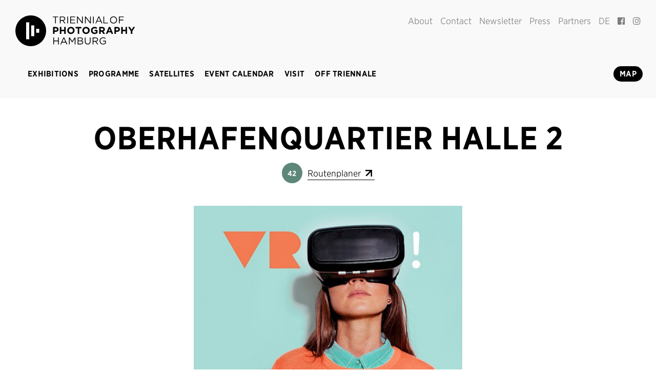

--- FILE ---
content_type: text/html; charset=utf-8
request_url: https://2018.phototriennale.de/en/orte/oberhafenquartier-halle-2/
body_size: 2070
content:
<!DOCTYPE html>
<html lang="en">
<head>


<!-- Place this data between the <head> tags of your website -->
<title>Oberhafenquartier Halle 2 | Triennial of Photography Hamburg</title>
<meta http-equiv="content-type" content="text/html; charset=utf-8" />
<meta name="viewport" content="initial-scale=1.0, maximum-scale=1.0, user-scalable=no">
<meta name="description" content="The Triennial of Photography Hamburg will be an attempt to raise awareness. The festival program is a humanistic statement on sustainability and change." />

<!-- Twitter Card data -->
<meta name="twitter:card" content="summary_large_image">
<meta name="twitter:site" content="@phototriennale">
<meta name="twitter:title" content="Oberhafenquartier Halle 2 | Triennial of Photography Hamburg">
<meta name="twitter:description" content="The Triennial of Photography Hamburg will be an attempt to raise awareness. The festival program is a humanistic statement on sustainability and change.">
<meta name="twitter:creator" content="@phototriennale">
<meta name="twitter:image:src" content="https://2018.phototriennale.de/site/assets/files/1/foto3.jpg">

<!-- Open Graph data -->
<meta property="og:title" content="Oberhafenquartier Halle 2 | Triennial of Photography Hamburg" />
<meta property="og:type" content="article" />
<meta property="og:url" content="https://2018.phototriennale.de/en/orte/oberhafenquartier-halle-2/" />
<meta property="og:image" content="https://2018.phototriennale.de/site/assets/files/1/foto3.jpg" />
<meta property="og:image:height" content="" />
<meta property="og:image:width" content="" />
<meta property="og:image:alt" content="" />
<meta property="og:description" content="The Triennial of Photography Hamburg will be an attempt to raise awareness. The festival program is a humanistic statement on sustainability and change." />
<meta property="og:site_name" content="Triennial of Photography Hamburg" />

<!-- FAVICON -->
<link rel="apple-touch-icon" sizes="180x180" href="/favicon/apple-touch-icon.png">
<link rel="icon" type="image/png" sizes="32x32" href="/favicon/favicon-32x32.png">
<link rel="icon" type="image/png" sizes="16x16" href="/favicon/favicon-16x16.png">
<link rel="manifest" href="/favicon/site.webmanifest">
<link rel="mask-icon" href="/favicon/safari-pinned-tab.svg" color="#000000">
<link rel="shortcut icon" href="/favicon/favicon.ico">
<meta name="msapplication-TileColor" content="#e4004c">
<meta name="msapplication-TileImage" content="/favicon/mstile-144x144.png">
<meta name="msapplication-config" content="/favicon/browserconfig.xml">
<meta name="theme-color" content="#ffffff">

<link rel="stylesheet" type="text/css" href="https://cloud.typography.com/6636272/6597192/css/fonts.css" />
<link rel="stylesheet" type="text/css" href="/site/templates/styles/style.css" />
<link rel="stylesheet" type="text/css" href="/site/templates/styles/map.css" />
<link rel="stylesheet" type="text/css" href="/site/templates/styles/animate.css" />
<link rel="stylesheet" type="text/css" href="/site/templates/styles/slick.css" />
<link rel="stylesheet" type="text/css" href="/site/templates/styles/fontawesome.css" />

<link rel="apple-touch-icon" sizes="180x180" href="/apple-touch-icon.png">
<link rel="icon" type="image/png" sizes="32x32" href="/favicon-32x32.png">
<link rel="icon" type="image/png" sizes="16x16" href="/favicon-16x16.png">
<link rel="manifest" href="/site.webmanifest">
<link rel="mask-icon" href="/safari-pinned-tab.svg" color="#000000">
<meta name="msapplication-TileColor" content="#ffffff">
<meta name="theme-color" content="#ffffff">
	
</head>
<body class="id_1147 template_space lang_1023">
<div id='here'></div>
<div class='headerSticky' ><h1><a href='/'>Triennial of Photography Hamburg <strong>BREAKING POINT.</strong> June – September 2018</a></h1><a href='#top' class='top'></a></div><header class='' id='top'><a class='logo' href='/en/' ><img src='/site/templates/styles/triennaleLogo_en.svg' alt='Triennial of Photography Hamburg'></a><ul class='social'><li><a href='/en/uber-uns/'>About</a></li><li><a href='/en/contact/'>Contact</a></li><li><a href='/en/newsletter/'>Newsletter</a></li><li><a href='/en/presse/'>Press</a></li><li><a href='/en/partner/'>Partners</a></li><li class='lang'><a href='/de/orte/oberhafenquartier-halle-2/'>DE<span class='icon'></span></a></li><li><a href='https://www.facebook.com/phototriennale/' target='_blank' ><i class='fa fa-facebook-official' aria-hidden='true'></i></a><li><a href='https://www.instagram.com/phototriennale/' target='_blank'><i class='fa fa-instagram' aria-hidden='true'></i></a></ul><ul class='main' ><li class=' info ' ><a href='/en/exhibitions/' class='falt' > Exhibitions</a><li class=' info ' ><a href='/en/programm/' class='falt' > Programme</a><li class=' info ' ><a href='/en/satellites/' class='falt' > Satellites</a><li class=' info ' ><a href='/en/calendar/' class='falt' > Event Calendar</a><li class=' info ' ><a href='/en/visit/' class='falt' > Visit</a><li class=' info ' ><a href='/en/off-triennial/' class='falt' > OFF TRIENNALE</a><li class=' info ' ><a href='/en/map/' class='falt' > Map</a></ul><ul class='mobilesocial'><li><a href='/en/contact/'>Contact</a></li><li><a href='/en/newsletter/'>Newsletter</a></li><li><a href='/en/presse/'>Press</a></li><li><a href='/en/uber-uns/'>About</a></li><li><a href='/en/partner/'>Partners</a></li></ul><ul class='mobileicons'><li class='lang'><a href='/de/orte/oberhafenquartier-halle-2/'>DE<span class='icon'></span></a></li><li class='lang'><a href=''><i class='fa fa-facebook-official' aria-hidden='true'></i></a><li class='lang'><a href=''><i class='fa fa-instagram' aria-hidden='true'></i></a></ul><div class='btn' >
			<span></span>
			<span></span>
			<span></span>
			</div>	
	


</header>



<section class='programm'><div class='text'><h1>Oberhafenquartier Halle 2</h1><div class='directions' ><i class='flag sec_1090'>42</i><a target='_blank' href='https://maps.google.com/maps?daddr=Stockmeyerstraße 43' class='place'>Routenplaner <i></i></a></div></div><div class='items wow fadeIn'><a href='/en/satellites/vrham-virtual-reality-arts-festival/' class='item'><div class='itemImage'  ><img src='/site/assets/files/1305/180403_vrham_brille_pressebild_2200x1466px-1.0x300.jpeg' alt''><h2><span>VRHAM! Virtual Reality &amp; Arts Festival</span></h2></div><div class='itemInfo'  ><p class='info' ><span>Tägl. 14–21 Uhr</span></p></div></a></div><div class='text'></div></section><footer><section class='wow fadeIn'><p><strong>TRIENNIAL OF PHOTOGRAPHY HAMBURG</strong><br />
Deichtorhallen Hamburg GmbH<br />
Deichtorstraße 2, 20095 Hamburg<br />
T. +49(0)403 21 03-218</p><h4>PARTNERS OF 7th TRIENNIAL OF PHOTOGRAPHY HAMBURG</h4><div class='partners'><div class='partner' ><img src='/site/assets/files/1062/beho_rde_kum_sw-2.svg'></div><div class='partner' ><img src='/site/assets/files/1064/bkm_dtp_grau_de.svg'></div><div class='wrapper'><div class='partner' ><img src='/site/assets/files/1040/olympus_corporation_logo_small-1.svg'></div><div class='partner' ><img src='/site/assets/files/1076/zs.svg'></div><div class='partner' ><img src='/site/assets/files/1063/haspa.svg'></div><div class='partner' ><img src='/site/assets/files/1077/grieger_logo_sw.svg'></div><div class='partner' ><img src='/site/assets/files/1075/gb.svg'></div></div></div></section></footer><a href='#here' class='up'></a><!-- UA-54758688-1 -->
	<script src="/site/templates/scripts/jquery.3.2.1.js"></script>
	<script src="/site/templates/scripts/imagesloaded.js"></script>
	<script src="/site/templates/scripts/slick.min.js"></script>
	<script src="/site/templates/scripts/isotope.js"></script>
	<script src="/site/templates/scripts/jquery.sticky.js"></script>
	<script src="/site/templates/scripts/wow.js"></script>
	<script src="/site/templates/scripts/main.js"></script>
</body>
</html>

--- FILE ---
content_type: text/css
request_url: https://cloud.typography.com/6636272/6597192/css/fonts.css
body_size: 31809
content:

/*
	Copyright (C) 2011-2024 Hoefler & Co.
	This software is the property of Hoefler & Co. (H&Co).
	Your right to access and use this software is subject to the
	applicable License Agreement, or Terms of Service, that exists
	between you and H&Co. If no such agreement exists, you may not
	access or use this software for any purpose.
	This software may only be hosted at the locations specified in
	the applicable License Agreement or Terms of Service, and only
	for the purposes expressly set forth therein. You may not copy,
	modify, convert, create derivative works from or distribute this
	software in any way, or make it accessible to any third party,
	without first obtaining the written permission of H&Co.
	For more information, please visit us at http://typography.com.
	167413-122592-20240308
*/

@font-face{ font-family: "Gotham Narrow SSm A"; src: url([data-uri]); font-weight:300; font-style:normal; } @font-face{ font-family: "Gotham Narrow SSm B"; src: url([data-uri]); font-weight:300; font-style:normal; } @font-face{ font-family: "Gotham Narrow SSm A"; src: url([data-uri]); font-weight:700; font-style:normal; } @font-face{ font-family: "Gotham Narrow SSm B"; src: url([data-uri]); font-weight:700; font-style:normal; } 

--- FILE ---
content_type: text/css
request_url: https://2018.phototriennale.de/site/templates/styles/style.css
body_size: 5469
content:
/* RESET */
html, body, div, span, applet, object, iframe, h1, h2, h3, h4, h5, h6, p, blockquote, pre, a, abbr, acronym, address, big, cite, code, del, dfn, em, img, ins, kbd, q, s, samp, small, strike, strong, sub, sup, tt, var, b, u, i, center, dl, dt, dd, ol, ul, li, fieldset, form, label, legend, table, caption, tbody, tfoot, thead, tr, th, td, article, aside, canvas, details, embed, figure, figcaption, footer, header, hgroup, menu, nav, output, ruby, section, summary, time, mark, audio, video { margin: 0; padding: 0; border: 0; font-size: 100%; font: inherit; vertical-align: baseline; }
article, aside, details, figcaption, figure, footer, header, hgroup, menu, nav, section { display: block; }
body { line-height: 1; }
ol, ul { list-style: none; }
blockquote, q { quotes: none; }
blockquote:before, blockquote:after, q:before, q:after { content: ''; content: none; }
table { border-collapse: collapse; border-spacing: 0; }
a { text-decoration: none; color: black; }
* { outline: none !important; box-sizing: border-box !important;}
body {
	color: black ;
	background-color: white;
	font-family: "Gotham Narrow SSm A", "Gotham Narrow SSm B";
	font-size: 17px;
	line-height: 23px;
	font-weight: 300;
}
input {
	font-family: "Gotham Narrow SSm A", "Gotham Narrow SSm B";
}

small {
	font-size: 13px;
	line-height: 17px;
}
p {
	font-size: 17px;
	line-height: 26px;
}
h5 {
	font-size: 11px;
	line-height: 14px;
}
h4 {
	font-size: 17px;
	line-height: 23px;
}
h3 {
	font-size: 27px;
	line-height: 32px;
}
h2 {
	font-size: 44px;
	line-height: 47px;
}
h1 {
	font-size: 60px;
	line-height: 66px;
}
a {
	cursor: pointer;
}

.headerSticky {
	position: fixed;
	width: 100%;
	padding: 15px 30px;
    background: #f9f9f9;
	z-index: 999;
	top: 0;
}
.headerSticky h1 {
	font-size: 17px;
	line-height: 30px;
	color: black;
	background-image: url(signet.svg);
	background-size: 30px;
	background-repeat: no-repeat;
	background-position: left center;
	display: inline-block;
	padding: 0 0 0 45px;
	font-weight: 300;
	float: left;
	margin: 0;	
}
.headerSticky h1 strong {
	font-weight: 700;
	margin: 0 10px;
}
.headerSticky a.top {
	display: inline-block;
	float: right;
	background-position: center center;
	background-repeat: no-repeat;
	background-image: url(arrow.svg);
	background-size: 15px 15px;
	width: 50px;
	height: 30px;
	left: 0px;
	bottom: 0;
    -webkit-filter: invert(1);
	filter: invert(1);
  	transform: rotateZ(90deg);
  	-webkit-transition: .5s ease-in-out;
  	-moz-transition: .5s ease-in-out;
  	-o-transition: .5s ease-in-out;
  	transition: .5s ease-in-out;
}
.headerSticky a.top:hover {
	transform: translateY(-0.3em) rotateZ(90deg);
}

/* HEADER */
header {
	float: left;
	width: 100%;
	padding: 30px;
	margin: 0;
	position: relative;
	z-index: 1000;
    background: #f9f9f9;
}
header .btn,
header ul.mobilesocial,
header ul.mobileicons {
	display: none;
}
header a.logo {
	display: block;
	float: left;
	height: 60px;
}
header a.logo img {
	height: 100%;
	display: block;
   -webkit-filter: invert(1);
   filter: invert(1);
}
header a.logo img.de {
}
header a.logo img.en {
}
header ul.main {
	float: left;
	clear: left;
	margin:42px 0 0 24px;
	width: 100%;
}
header ul.main li {
	float: left;
	margin: 0 20px 6px 0;
}
header ul.main li:last-child {
	float: right;
	margin: 0 20px 6px 0;
}
header ul.main li a {
	text-transform: uppercase;
	font-size: 15px;
	line-height: 15px;
	letter-spacing: 0.2pt;
	padding: 0 0 2px 0;
	border-bottom: 1px solid transparent;
	font-weight: 700;
}
header ul.main li.on a {
	border-bottom: 2px solid black;
}
header ul.main li:last-child a {
	background: black;
	padding: 6px 12px 5px;
	border-radius: 15px;
	color: white;
}

header ul.social {
	float: right;
	margin: 0;
}
header ul.social li {
	float: left;
	margin: 0 0 0 15px;
	opacity: 0.5;
	text-transform: ;
	font-weight: 300;
}
header ul.social li:hover {
	opacity: 1;
}


/* SECTION */
section {
	width: 100%;
	float: left;
	padding: 45px 100px 30px;

}

section .text {
	display: flex;
	flex-direction: column;
	align-items: center;
	width: 100%;
	padding: 0 0 30px 0;
}
section h1 {
	font-weight: 700;
	text-transform: uppercase;
	max-width: 1000px;
	width: 100%;
	display: block;
	text-align: center;
}
section h3 {
	max-width: 1000px;
	width: 100%;
	display: block;
	text-align: center;
	padding: 20px 0 0 0;
}
section h4 {
	max-width: 1000px;
	width: 100%;
	display: block;
	text-align: center;
	padding: 5px 0 0 0;
}
section h4 a {
	border-bottom: 1px solid black;
}
section p {
	padding: 20px 0 0 0;
	max-width: 800px;
	width: 100%;
}
section p a {
	border-bottom: 1px solid black;
	padding-bottom: 1px;
}
section p strong {
	font-weight: 700;
}
section figure {
	display: flex;
	flex-direction: column;
	align-items: center;
	position: relative;
	padding: 0 0 30px 0;
}
section figure img {
	display: inline-block;
	width: 100%;
	padding: 0;
	max-width: 1000px;
}
section figure figcaption {
	display: inline-block;
	font-size: 10px;
	line-height: 10px;
	padding: 4px 10px;
}
section figure:hover figcaption {
}
.LoginRegisterLinks,
.LoginRegisterMessage {
	display: none;
}
section .image {
/*
	float: left;
	padding: 0 8vw;
*/
}
section .image img,
section .image span {
/*
	float: left;
	clear: left;
*/
	display: inline-block;
}
section .image span {
	font-size: 10px;
/* 	margin: 4px 0 0 0; */
}


/* SLIDER */
.slider {
	float: left;
	width: 100%;
	margin: 0 0 2vh 0
}
.slider-slide {
	text-align: center;
	display: flex;
	flex-direction: column;
	justify-content: center;
	align-items: center;
}
.slider-slide img {
	max-height: 100%;
	height: calc(100% - 30px);
	display: inline-block;
}
.slider-slide span {
	display: block;
	font-size: 11px;
}
.slider-headline {
	text-transform: uppercase;
	font-weight: bold;
	width: 100%;
	text-align: center;
	padding: 40px 0 20px 0;
	float: left;
	max-width: 100%;
}
.trans {
	width: 100%;
	height: 100%;
	background-repeat: no-repeat;
	background-size:  contain;
	background-position: right bottom;
}
.slide span {
	position: absolute;
	color: black;
	opacity: 0.4;
	bottom:0;
	font-size: 10px;
	width: 30px;
	height: 320px;
	padding: 10px;
    -webkit-transform: rotate(-90deg);
    -moz-transform: rotate(-90deg);
    -ms-transform: rotate(-90deg);
    -o-transform: rotate(-90deg);
    transform: rotate(-90deg);
}






@-webkit-keyframes mover {
	0	{
		opacity: 1;
	}
	50% {
		opacity: 0.7;
	}
	100%{
		opacity: 1;
	}
}
a.down {
	position: absolute;
	left: 100px;
	bottom:40px;
	background-color: black;
	padding: 8px 15px 8px 40px;
	font-weight: 300;
	color: white;
	z-index: 1;
	border-radius: 20px;
	font-weight: 700;

}
a.down i {
	background-position: center left 10px;
	background-repeat: no-repeat;
	animation: mover 2s ease infinite;
    -webkit-animation: mover 2s ease infinite;
	background-image: url(arrow.svg);
	position: absolute;
	transform: rotateZ(-90deg);
	background-size: 16px 16px;
	width: 39px;
	height: 39px;
	left: 0;
	bottom: 2px;
}


/* ABOUT */
section.about .text {

}

/* NEWS */
section.news {
	margin: 0;
	padding: 0;
	width: 100%;
	height: calc(100vh - 185px);
	float: left;
}
section.news .slideshow {
	height: 100%;
}
section.news .slideshow .slide {
	height: 100%;
}
section.news .slideshow .slide .link.wrapper {
	height: 100%;
	display: block;
	background-image: url(arrow.svg);
	background-attachment: fixed;
	background-size: cover;
	background-repeat: no-repeat;
	background-position: center top;
	position: relative;
	
}

/* SECTION */
section.intro p {
	text-align: left;
}

/* HOME PROGRAMM */
.programm {
	float: left;
	width: 100%;
	padding: 45px 90px 30px;
}
.programm.all {
	padding: 0 80px;
}
.programm.all #filters {
	width: 100%;
	text-align: center;
	margin: 6vh 0;
}
#filters span {
	text-transform: uppercase;
	font-weight: 700;
	display: inline-block;
	margin: 0 30px 0 0 ;
	padding: 0;
}
#filters button {
	margin: 0 5px 5px 0;
	display: inline-block;
	padding: 10px 16px 12px;
	cursor: pointer;
	font-size: 11px;
	line-height: 14px;
	color: rgba(0, 0, 0, 1);
	font-weight: 700;
	font-style: italic;
   	-webkit-transition-duration: 700ms;
    -moz-transition-duration: 700ms;
    -o-transition-duration: 700ms;
    transition-duration: 700ms;
    background: #cecece;
    text-transform: uppercase;
    letter-spacing: 0;
    border: none;
    border-radius: 20px;
}
#filters button:hover {
	opacity: 1;
	transform: translateY(0.25em);
}
#filters button.is-checked {
	opacity: 1;
	background-color: black;
	color: white;
	transform: translateY(0);

}
#filters button span {
	display: inline-block;
	float: left;
}
.programm .items {
	width: 100%;
	float: left;
/* 	min-height: 100vh; */
	margin: 2vh 0;
/* 	visibility: hidden; */
}
.programm .item {
	width: 50%;
	min-height: 150px;
	margin: 0 0 6vh;
	padding: 0 1vw;
	float: left;
	display: block;
}
section.programm .item h3 {
	text-align: left;
	padding: 10px 0 0 0;
}
.programm .item:nth-child(2n+3) {
	clear: left;
}
.programm .item .itemImage {
	position: relative;
	overflow: hidden;
}
.programm .item .itemImage img {
	width: 100%;
	display: block;
	opacity: 1;
   	-webkit-transition-duration: 700ms;
    -moz-transition-duration: 700ms;
    -o-transition-duration: 700ms;
    transition-duration: 700ms;
    margin: 0 0 10px 0;
}
.programm .item:hover .itemImage img {
	opacity: 1;
	z-index: 3;
}
.programm .item .itemImage h5 {
	position: absolute;
	top: 0;
	left: 0;
	background: black;
	padding: 7px;
	color: white;
	font-style: italic;
	font-weight: 700;
	letter-spacing: 0pt;
	text-transform: uppercase;
   	-webkit-transition-duration: 700ms;
    -moz-transition-duration: 700ms;
    -o-transition-duration: 700ms;
    transition-duration: 700ms;
   	opacity: 0.5;
}
.programm .item .itemImage h2 {
	width: 100%;
	font-weight: 700;
	text-align: left;
	color: black;
	display:flex;
    align-items: center;
   	-webkit-transition-duration: 700ms;
    -moz-transition-duration: 700ms;
    -o-transition-duration: 700ms;
    transition-duration: 700ms;
    padding: 0;
}
.programm .item .itemImage h2 span {
	text-align: left;
	width: 100%;
}
.programm .item .itemInfo p.info {
	margin: 1vh 0 0 0;
	font-weight: 300;
	display: block;
	padding: 0;
	width: 100%;
}
.programm .item .itemInfo p.info span {
	margin: 0 0 0 0;
	font-weight: 300;
}
.programm .item:hover .itemImage h2 {
	opacity: 1;
}

/* EVENTS */
section.events {
	padding: 45px 50px 30px;
}
.filters {
	max-width: 1200px;
	width: 100%;
	margin: 15px auto 0;
	display: flex;
	flex-direction: column;
}
.filters .option-set {
	width: 100%;
	display: flex;
	flex-direction: row;
	flex-wrap: wrap;
	margin: 0 0 10px 0;
}
.filters .option-set span {
	font-weight: 700;
	margin: 0 20px 0 0;
	text-transform: uppercase;
	font-size: 13px;
	line-height: 13px;
	min-width: 120px;
	padding: 5px;

}
.filters .option-set .filter_item_buttons {
	display: block;
	width: calc(100% - 140px);
	margin: 0;
	padding: 0;
}
.filters .option-set label {
	margin: 0 3px 4px 0;
	padding: 5px 7px 3px;
	background-color: #ececec;
	font-size: 13px;
	line-height: 13px;
	color: gray;
	cursor: pointer;
	border-radius: 8px;
    -webkit-transition-duration: 700ms;
    -moz-transition-duration: 700ms;
    -o-transition-duration: 700ms;
    transition-duration: 700ms;
	float: left;
	display: block;
}

.filters .option-set label.on {
	background-color: black;
	color: white;
}
.filters .option-set label input {
	display: none;
}

.events_items {
	max-width: 1200px;
	width: 100%;
	margin: 15px auto 0;
	display: flex;
	flex-direction: column;
	align-items: center;
}
.events_items .events_item {
	max-width: 1200px;
	width: 100%;
	min-height: 180px;
	font-size: 16px;
	line-height: 20px;
	border-top: 1px solid white;
	border-bottom: 1px solid transparent;
	padding: 0;
	background-color: #efefef;
	position: relative;
	margin: 30px 0 0 0;
	left: inherit !important;
}
.events_items .events_item:hover {
	background-color: #f7f7f7;
}
.events_items .events_item .events_item_bg {
	background-image: url(tri.png);
	background-repeat: no-repeat;
	background-position: right;
	background-size: auto 100%;
	position: absolute;
	width: 70%;
	height: 100%;
	right: 0;
	top: 0;
    -webkit-transition-duration: 700ms;
    -moz-transition-duration: 700ms;
    -o-transition-duration: 700ms;
    transition-duration: 700ms;
}
.events_items .events_item.bg1 {
	background-image: url(tri.png);
	background-repeat: no-repeat;
	background-position: right;
	background-size: 70% 100%;	
}
.events_items .events_item .item_image {
	width: 30%;
	background-position: left top;
	background-size: cover;
	height: 100%;
	background-repeat: no-repeat;
	position: absolute;
}
.events_items .events_item .item_image.placeholder {
	background-image: url(signet.svg);	
	background-size: 40%;
	background-color: #fafafa;
	background-position: center center;
}
.events_items .events_item .item_info {
	padding: 20px;
	width: 70%;
	float: right;
}
.events_items .events_item .item_info h2 {
	font-size: 15px;
	line-height: 20px;
	font-weight: 700;
	text-transform: uppercase; 
	max-width: 80%;
}
.events_items .events_item .item_info h4 {
	font-size: 15px;
	line-height: 20px;
	text-transform: uppercase; 
	padding: 0 0 20px 0;
	text-align: left;
}
.events_items .events_item .item_info p {
	font-size: 15px;
	line-height: 20px;
	color: #575757;
	padding: 0;
}
.events_items .events_item .item_info .item_info_extra {
	padding: 20px 0 0 0;
	width: calc(100% - 120px);
	float: left;
}

.events_items .events_item .item_info .place {
	color: #575757;
	float: left;
	clear: left;
	display: block;
	width: 100%;
	float: left;
}
.events_items .events_item .item_info .place span {
	font-size: 12px;
	float: left;
	display: inline-block;
	padding: 1px 0 0 0;
	margin: 0 5px 0 0;
}
.events_items .events_item .item_info .place .maplink_title {
	float: left;
	margin: 8px 0 0 10px;
	font-size: 15px;
	line-height: 18px;
}
.events_items .events_item .item_info .place .maplink_box {
	background-size: contain;
	background-repeat: no-repeat;
	color: white;
	font-weight: 700;
	font-size: 10px;
	float: left;
	margin: 0;
	text-align: center;
}
.events_items .events_item .item_info .place .maplink_box.sec_1088 {
	background-image: url(tph.svg);
	background-position: bottom 2px right;
	background-size: 100% 100%;
	padding: 5px 0 0 4px;
	width: 30px;
	height: 30px;
}
.events_items .events_item .item_info .place .maplink_box.sec_1089 {
	background-image: url(off.svg);
	background-size: 100% 100%;
	padding: 5px 0 0 0;
	width: 30px;
	height: 30px;
	background-position: bottom right;
}
.events_items .events_item .item_info .place .maplink_box.sec_1090 {
	background-image: url(sat.svg);
	background-size: 100% 100%;
	padding: 5px 0 0 0;
	width: 30px;
	height: 30px;
	background-position: bottom right;
}
.events_items .events_item .high {
	font-size: 10px;
	line-height: 10px;
	position: absolute;
	right: 10px;
	top: 20px;
	font-weight: 700;
}

.events_items .events_item .item_info a.link {
	margin: 20px 0 0 0;
	display: inline-block;
	font-size: 10px;
	line-height: 10px;
	text-transform: uppercase;
	position: absolute;
	padding: 12px 15px;
	bottom: 0;	
	right: 0;
	color: white;
	background: #818181;
}
.events_items .events_item .item_info a.link:hover {
	background: #000000;
}



/* CONTACT */
section.contact .text {
}
section.contact .text .wrapper {
	width: 100%;
	max-width: 1000px;
}
section.contact .text p {
	margin: 0;
	padding: 0 0 20px 0;
	width: 50%;
	max-width: none;
	float: left;
}

/* PARTNER */
section.partner img {
	width: 25%;
	margin: 1vh 0 0 8vw;
}

/* SATELLITES */
.template_satellites p img {
	height: 125px;
	width: 88px;
	border: 3px solid black;
}
section.calls .accordion {
	width: 100%;
	float: left;
	padding: 3vh 8vw 6vh;

}
section.calls .accordion .itemHeader,
section.calls .accordion .itemContent {
	float: left;
	width: 100%;	
}
section.calls .accordion .itemHeader {
	margin: 0 0 0 0;
	border-top: 1px solid black;
	padding: 1vh 0;
	position: relative;
	cursor: pointer;
}
section.calls .accordion .itemHeader span {
	width: 20px;
	float: left;
	opacity: 0.15;
	position: absolute;
	left: 0;
	text-align: center;
}
section.calls .accordion .itemContent {
	padding: 0 0 2vh 20px;
}
section.calls .accordion .itemContent img {
	max-width: 100%;
	max-height: 500px;
}
section.calls .accordion h4 {
	padding: 0 0 0 20px;
	margin: 0;
	font-weight: 700;
	width: auto;
}
section.calls .accordion h4 i {
	font-weight: 300;
	opacity: 0.5;
}



/* DOWNLOADS */
.downloads {
    display: flex;
    flex-direction: column;
    align-items: center;
    width: 100%;
    padding: 60px 0 0 0;
}
.downloads h2 {
	margin: 0 0 3vh -3px;
    font-weight: 700;
    float: left;
    clear: left;
}
.downloads p {
	padding: 0 0 20px 0;
}
.downloads .box {
	max-width: 800px;
	width: 100%;
	padding: 0 0 80px 0;
}
.downloads a {
	padding: 0;
  	float: left;
  	clear: left;
  	margin: 0 0 20px 0;
}
.downloads a span {
	display: inline;
	border-bottom: 1px solid black;
}
.downloads a i {
	font-size: 12px;
	margin: 3px 0 0 0;
	width: 100%;
	display: inline-block;
}
.downloads .box.second div {
	float: left;
	clear: none;
	width: 50%;
}


/* LOGIN-DOCUMENTS */
.documents {
	padding: 0;
	width: 100%;
	float: left;
}
#LoginRegister {
	display: flex;
	justify-content: center;
	padding: 0 0 60px 0;
}
#LoginRegister h2 {
	display: none;
}
#LoginRegister form {
	width: 500px;
}
#LoginRegister form .Inputfield {
	display: flex;
	flex-direction: column;
	justify-content: center;
	align-items: center;
	width: 100%;
	text-align: center;
}
#LoginRegister form label {
	float: left;
	font-size: 15px;
	clear: both;
}
#LoginRegister form .Inputfield .InputfieldContent  {
	float: left;
	clear: left;
}
#LoginRegister form input {
	padding: 10px;
	border: 1px solid black;
	min-width: 260px;
	font-size: 17px;
	text-align: center;
}
#LoginRegister form button {
	color: white;
	background: black;
	cursor: pointer;
	font-size: 17px;
	padding: 10px;
	border: none;
	width: 100%;
	min-width: 260px;
}

/* SPACE */
.template_space .programm i {
    background-size: 100% 100%;
    padding: 14px 0 7px 0;
    width: 40px;
    height: 40px;
    background-position: bottom right;
    font-size: 14px;
    line-height: 14px;
    display: inline-block;
    text-align: center;
    color: white;
    font-weight: 700;
}
.template_space .programm i.sec_1089 {
	background-image: url(off.svg);
}
.template_space .programm i.sec_1088 {
	background-image: url(tph.svg);
}
.template_space .programm i.sec_1090 {
	background-image: url(sat.svg);
}
.directions {
	width: 100%;
	display: flex;
	flex-direction: row;
	justify-content: center;
	align-items: center;
	padding: 15px 0 0 0;
}
.template_space .directions * {
	margin: 0 5px;
}
.template_space .directions a {
	border-bottom: 1px solid black;
}
.template_space .directions a i {
	width: 13px;
	height: 13px;
	background-image: url(route_black.svg);
	background-repeat: no-repeat;
	background-size: contain;
	background-position: center bottom;
}
.template_space .programm .items {
	display:flex;
	flex-direction: column;
	align-items: center;
}
.template_space .programm .item {
	float: inherit;
	margin: 0 auto;
}

/* NEWSLETTER */
.template_newsletter {
	text-align: center;
}
.template_newsletter section.article {
	min-height: 50vh;
}
#mc_embed_signup {
	float: left;
	width: 100%;
	position: relative;
	padding: 0 8vw 0;
	text-align: center;
}
#mc_embed_signup input {
	padding: 10px;
	font-size: 17px;
	line-height: 23px;
	border: 1px solid black;
	min-width: 260px;
	text-align: center;
}
#mc_embed_signup input[type=submit] {
	color: white;
	background: black;
	cursor: pointer;
}


/* PARTNER */
.partner {
	padding: 60px 0 60px 0;
	margin: 0 auto;
	text-align: center;
}
.partner h4 {
	font-weight: 700;
	width: 100%;
	padding: 0 0 30px 0;
	margin: 0 auto;
}
.partner .partner-images {
	display: block;
	text-align: center;
}
.partner .partner-images img {
	max-width: 200px;
	max-height: 140px;
	padding: 20px;
}
.partner:nth-child(2) .partner-images img  {
	min-height: 120px;
	min-width: 250px;
	max-width: 400px;
	max-height: 200px;	
}

/* FOOTER */
footer {
	display:flex;
	flex-direction: row;
    justify-content: center;
	margin: 0;
	width: 100%;
	position: relative;
	padding: 0 100px 0;
}
footer section {
	margin: 90px 0 0 0;
	padding: 0;
	width: 100%;
	max-width: 1000px;
	float: none;
}
footer p {
    width: 100%;
    padding: 0;
   	text-align: center;
   	max-width: none;
}
footer h4 {
	padding: 0;
	font-weight: 700;
	margin: 6vh 0 0 0;
	text-align: center;
}
footer .partners {
	width: 100%;
	float: left;
	padding: 40px 0 0 0;
	text-align: center;
}
footer .partners .partner {
	width: 240px;
	display: inline-block;
	margin: 0 30px 30px 0;
}
footer .partners .partner:nth-child(n+3) {
	width: 120px;
	height: 60px;
}
footer .partners .partner img {
	width: 100%;
}
footer .partners .wrapper {
	width: 100%;
}
footer .partners .wrapper .partner {
	width: 120px;
}
footer .partners .wrapper .partner img {
	width: 100%;
}

a.up {
	position: fixed;
	width: 50px;
	height: 50px;
	left: 0;
	bottom: 0;
	background-image: url(arrow.svg);
	background-size: 20px 20px;
	background-repeat: no-repeat;
	background-position: center center;
    -webkit-filter: invert(1);
	filter: invert(1);
  	transform: rotateZ(90deg);
  	z-index: 100;
  	display: none;
}
footer {
	display: none;	
}
body.template_home footer {
	display: flex;
}

/* BUTTON */
button.slick-arrow {
	width: 30px;
	height: 30px;
	background: rgba(0, 0, 0, 0.3);
	background-image: url(arrow.svg);
	background-size: 12px 12px;
	background-repeat: no-repeat;
	font-size: 0;
	position: absolute;
	bottom: -15px;
	padding:0;
	left: 50%;
	border: none;
	outline: none;
	z-index: 1000;
	cursor: pointer;
}
button.slick-arrow:hover {
	background-color: rgba(0, 0, 0, 1);
	color: white;
}
button.slick-arrow.slick-next {
	transform: rotateZ(-180deg);
	background-position: center center;
	margin: 0 0 0 15px;
}
button.slick-arrow.slick-prev {
	background-position: center center;
	margin: 0 0 0 -15px;

}
.slick-dots {
	visibility: hidden !important;
}
.slick-dots li {
	float: left;
}
.bx-pager {
	display: block;
}


@media (max-width: 1100px) {
body {
	color: black ;
	background-color: white;
	font-family: "Gotham Narrow SSm A", "Gotham Narrow SSm B";
	font-size: 17px;
	line-height: 23px;
}
small {
	font-size: 11px;
	line-height: 14px;
}
p {
	font-size: 17px;
	line-height: 23px;
}
h5 {
	font-size: 11px;
	line-height: 14px;
}
h4 {
	font-size: 13px;
	line-height: 17px;
}
h3 {
	font-size: 17px;
	line-height: 23px;
}
h2 {
	font-size: 27px;
	line-height: 32px;
}
h1 {
	font-size: 27px;
	line-height: 32px;
}
footer {
	padding: 10vh 11vw 75px;
}
footer section p {
	padding: 0;
}
}

@media (max-width: 960px) {
header {
	padding: 30px 2vw 30px;
}
.headerSticky {
}
.headerSticky h1 {
}
.programm .item {
	width: 50%;
}
.programm .item:nth-child(3n+4) {
	clear: inherit;
}
.programm .item:nth-child(2n+3) {
	clear: left;
}
.trans {
	width: 100%;
	height: 100%;
	background-repeat: no-repeat;
	background-position: right bottom;
}
section {
	padding: 6vh 30px;
}
section p { 
}
section.downloads {
    padding: 0vh 10vw 6vh 10vw;
}
section.downloads a {
	margin: 0 0 1vh 0;
}
section.downloads h2 {
    margin: 0 0 1vh -2px;
}
section.contact p {
    width: 40%;
 	padding: 0 2vw 0 8vw;
 	clear: none;
}
}


@media (max-width: 760px) {
header {
	padding: 20px 15px;
	position: fixed;
	height: auto;
	-webkit-transition: .5s ease-in-out;
	-moz-transition: .5s ease-in-out;
	-o-transition: .5s ease-in-out;
	transition: .5s ease-in-out;
}
header a.logo {
	height: 50px;
}
header .btn {
	display: block;
	position: fixed;
	right: 18px;
	top: 24px;
	width: 40px;
	height: 18px;
	margin: 8px 0 0 0;
	padding: 10px;
	-webkit-transform: rotate(0deg);
	-moz-transform: rotate(0deg);
	-o-transform: rotate(0deg);
	transform: rotate(0deg);
	-webkit-transition: .5s ease-in-out;
	-moz-transition: .5s ease-in-out;
	-o-transition: .5s ease-in-out;
	transition: .5s ease-in-out;
	cursor: pointer;
	float: right;
}

.btn span {
  display: block;
  position: absolute;
  height: 2px;
  width: 50%;
  background: black;
  left: 25%;
  -webkit-transform: rotate(0deg);
  -moz-transform: rotate(0deg);
  -o-transform: rotate(0deg);
  transform: rotate(0deg);
  -webkit-transition: .5s ease-in-out;
  -moz-transition: .5s ease-in-out;
  -o-transition: .5s ease-in-out;
  transition: .5s ease-in-out;
}
.btn span:nth-child(1) {
  top: 0px;
}
.btn span:nth-child(2) {
  top: 7px;
}
.btn span:nth-child(3) {
  top: 14px;
}
.btn.open span:nth-child(1) {
  -webkit-transform: rotate(45deg);
  -moz-transform: rotate(45deg);
  -o-transform: rotate(45deg);
  transform: rotate(45deg);
  top: 5px;
}
.btn.open span:nth-child(2),
.btn.open span:nth-child(3) {
  -webkit-transform: rotate(-45deg);
  -moz-transform: rotate(-45deg);
  -o-transform: rotate(-45deg);
  transform: rotate(-45deg);
  top: 5px;
}
header ul.main {
	margin: 30px 0 25px 0;
	padding: 0;
	width: 100%;
	-webkit-transition: .5s ease-in-out;
	-moz-transition: .5s ease-in-out;
	-o-transition: .5s ease-in-out;
	transition: .5s ease-in-out;
	display: none;
}
header ul.main li {
	margin: 0 0 10px 0;
	float: left;
	clear: left;
}
header ul.main li a {
	font-size: 17px;
	line-height: 17px;
	padding: 0 0 2px 0;
}
header ul.social {
	display: none;
	-webkit-transition: .5s ease-in-out;
	-moz-transition: .5s ease-in-out;
	-o-transition: .5s ease-in-out;
	transition: .5s ease-in-out;
}
header ul.mobilesocial  {
	display: none;
	margin: 0;
	padding: 0;
	float: left;
	clear: left;
}
header ul.mobilesocial li {
	float: left;
	clear: left;
	margin: 0 0 10px 0;
	opacity: 0.3;
}
header ul.main li:last-child {
	float: left;
	margin: 10px 0 0 0;
}
header ul.mobilesocial li a {
	font-size: 17px;
	line-height: 17px;
	text-transform: uppercase;
}
header ul.mobileicons {
	float: left;
	clear: left;
	width: 100%;
	display: none;
}
header ul.mobileicons li {
	float: left;
	font-size: 17px;
	line-height: 17px;
	margin: 0 20px 0 0;
	opacity: 0.3;
}
header.on {
	height: 100%;
}
header.on ul.mobilesocial,
header.on ul.main,
header.on ul.mobileicons  {
	display: block;
}
.headerSticky {
	display: none;
}


section {
    padding: 120px 15px 0;
}
section h1 {
	padding: 0;
    margin: 0;
}
section h3 {
}
section h4 {
}
section p {
    padding: 20px 0 0 0;
	font-size: 14px;
	line-height: 22px;
}
section figure {
	padding: 0;
}
section figure figcaption {
    display: inline-block;
    font-size: 9px;
    line-height: 13px;
    float: left;
    padding: 4px 0;
    color: gray;
    position: inherit;
    bottom: 0;
    left: 0;
}
section .body {
	float: left;
}

/* NEWS */
section.news {
	margin: 90px 0 0 0;
	height: calc(100vh - 140px);
}

section.news .slideshow .slide .link.wrapper {
	height: 100%;
	display: block;
	background-image: url(arrow.svg);
	background-attachment:  scroll !important;
	background-size: cover;
	background-repeat: no-repeat;
	background-position: center top;
	position: relative;
	
}


/* EVENTS */
section.events {
	padding: 120px 15px 15px;
}
.filters .option-set span {
	min-width: 100%;
}
.filters .option-set .filter_item_buttons {
	clear: left;
	width: 100%;
}
.events_items .events_item .item_image {
	display: none;
}
.events_items .events_item .item_info {
	padding: 10px;
	width: 100%;
	height: inherit;
	float: left;
}
.events_items .events_item .item_info h2 {
	max-width: 100%;
}
.events_items .events_item .item_info h4 {
	padding: 0 0 10px 0;
}
.events_items .events_item .item_info .item_info_extra {
    padding: 20px 0 0 0;
    width: 100%;
    float: left;
}
.events_items .events_item .item_info a.link {
    margin: 20px 0 0 0;
    display: inline-block;
    padding: 12px 15px;
    bottom: inherit;
    right: inherit;
    float: right;
    clear: left;
    position: inherit;
}

.programm {
    float: left;
    width: 100%;
    padding: 120px 15px 30px;
}

/* SECTION */
section.intro {
	float: left;
	text-align: center;
	padding: 30px 0 0;
}
section.intro p {
	max-width: 800px;
	float: none;
	display: block;
	text-align: left;
	padding: 0 3vw;
	margin: 0 auto;
}
.trans {
	width: 100%;
	height: 100%;
	background-repeat: no-repeat;
	background-position: right center;
}
a.down {
	position: inherit;
	left: 0;
	bottom: 60px;
    display: inline-block;
    padding: 5px 20px 8px 35px;
    margin: 0 0 0 0;
    position: absolute;
    width: 100%;
    text-transform: uppercase;
    background: transparent;
}


/* PROGRAMM */
section.programm .item {
    width: 100%;
    margin: 0 0 30px 0;
    padding: 0;
}
section.programm.all {
	padding: 15px;
}

/* SLIDER */
.slider {
    float: left;
    width: 100vw;
    margin: 0 0 0 -15px;
}
.slick-slide {
    height: 35vh !important;
    background-position: center center !important;
}


button.slick-arrow {
	display: none !important;
}
.slick-dots {
	width: 100%;
	text-align: center	
}
.slick-dots li {
	display: inline-block;

}
.slick-dots li button {
	width: 4px;
	height: 4px;
	border-radius: 2px;
	background: #c6c6c6;
	font-size: 0;
	border: 0;
	padding: 0;
	margin: 0 5px;
	-webkit-transition: .5s ease-in-out;
	-moz-transition: .5s ease-in-out;
	-o-transition: .5s ease-in-out;
	transition: .5s ease-in-out;
}
.slick-dots li.slick-active button {
	background: black;
}


/* CONTACT */

section.contact .text p {
    width: 100%;
    padding: 0 0 15px 0;
}

section.partner {
	padding: 60px 10px;
}
section.partner img {
	width: 50%;
	padding: 0 2vw;
    margin: 1vh 0 1vh 0;
}
section.downloads {
    padding: 6vh 5vw 6vh;
}
section.downloads a {
	width: 100%;
    margin: 3vh 0 1vh 0;
}
section.downloads a span {
    float: left;
    width: 90%;
}
section.downloads a i {
    float: right;
    width: 10%;
}
section.calls .accordion {
	padding: 3vh 2vw 6vh;
}

#mc_embed_signup {
	float: left;
	width: 100%;
	position: relative;
	padding: 0 2vw 0;	
}

footer {
    padding: 60px 5vw 75px;
}
footer section {
	margin: 0;
}
footer h4 {
    margin: 3vh 0 0 0;
    padding: 0;
}


footer .partners .partner {
	width: 140px;
	float: left;
	margin: 0 20px 20px 0;
}
footer .partners .partner:nth-child(n+3) {
	width: 80px;
	display: flex;
	flex-direction: column;
	justify-content: center;
	height: 60px;
}
footer .partners .partner img {
	width: 100%;
}

.partner {
	padding: 0 0 40px 0;
}
.partner .partner-images img {
	max-width: 140px;
	max-height: 100px;
	padding: 20px;
}
.partner:nth-child(2) .partner-images img  {
	min-height: 100px;
	min-width: 260px;
	max-width: 230px;
	max-height: 120px;	
}

}

















--- FILE ---
content_type: text/css
request_url: https://2018.phototriennale.de/site/templates/styles/map.css
body_size: 1310
content:
.template_map header,
.template_map .headerSticky {
	display: none;
}

.legend {
	right: 0;
	top: 0;
	padding: 60px 0 0 0;
	position: absolute;
	z-index: 1000;
	width: 320px;
	display: flex;
	flex-direction: column;
}
.legend .legend_header {
	position: fixed;
	padding: 18px 15px 18px 34px;
	background: #fff;
	width: 320px;
	border-bottom: 1px solid #dadada;
	top: 0;
		background-image: url(https://2018.phototriennale.de/site/templates/styles/route.svg);
		background-repeat: no-repeat;
		background-position: center left 15px;	
		background-size: 30px;	
}

.legend .legend_header .map_btn {
	float: left;
	width: 240px;
	height: 24px;
	padding: 0;
	display: flex;
	flex-direction: row;
	justify-content: center;
	align-items: center;
	cursor: pointer;
}
.legend .legend_header .map_btn span {
	padding: 1px 0 0 15px;
	text-transform: uppercase;
	display: inline-block;
}
.legend .legend_header .map_btn .map_btn_icon {
	display: inline-block;
	 width: 24px;
	height: 24px;
	margin: 0 0 0 10px;
		background-image: url(https://2018.phototriennale.de/site/templates/styles/map-arrow.svg);
		background-size: contain;
		background-repeat: no-repeat;
		background-position: center left;	
	-moz-transform: rotate(180deg);
	-ms-transform: rotate(180deg);
	-o-transform: rotate(180deg);
	-webkit-transform: rotate(180deg);
	transform: rotate(180deg);
		 -webkit-transition-duration: 700ms;
		-moz-transition-duration: 700ms;
		-o-transition-duration: 700ms;
		transition-duration: 700ms;
}
.legend .legend_header .map_btn .map_btn_icon.on {
	-moz-transform: rotate(0deg);
	-ms-transform: rotate(0deg);
	-o-transform: rotate(0deg);
	-webkit-transform: rotate(0deg);
	transform: rotate(0deg);	
}
.legend .legend_header .close {
	float: right;
	width: 24px;
	height: 24px;
	display: inline-block;
		background-image: url(close.svg);
		background-size: contain;
		background-repeat: no-repeat;
		background-position: center center;
}
.map_menu {
	width: 100%;
	padding: 15px 30px;
}
.map_menu h1 {
	width: 100%;
	font-size: 17px;
		background-image: url(https://2018.phototriennale.de/site/templates/styles/signet.svg);
		background-size: 30px;
		background-repeat: no-repeat;
		background-position: left center;
		display: inline-block;
		padding: 0 0 0 46px;
}
/*

.legend h2 {
	font-size: 17px;
	padding: 0 0 0 35px;
	line-height: 23px;

}
*/

.legend .legend_container {
	margin: 0;
	padding: 0;
		 -webkit-transition-duration: 700ms;
		-moz-transition-duration: 700ms;
		-o-transition-duration: 700ms;
		transition-duration: 700ms;
	background: white;
	opacity: 1;
	border-left: 1px solid #eeeeee;
	display: block;

}
.legend  .legend_container.off {
	opacity: 0;
	display: none;
}
.legend .legend_item {
	padding: 0;
	font-size: 14px;
	border-bottom: 1px solid #eeeeee;
	float: left;
	clear: left;
	width: 100%;
	cursor: pointer;
	background: #f0f0f0;
}
.legend .legend_item:hover {
	background: #f9f9f9
}

.legend .legend_item .item_title {
	white-space: nowrap;
	overflow: hidden;
	text-overflow: ellipsis;
	float: left;
	width: calc(100% - 60px);
	padding: 14px 0 10px 15px;

}
.legend .legend_item i {
	display: inline-block;
	float: left;
	font-size: 14px;
	text-align: center;
	padding: 4px 0px 0px 0px;
	width: 30px;
	border-radius: 15px;
	height: 30px;
	margin: 10px 0 5px 15px;
	text-align: center;

}
.legend .legend_item.on {
	background: #FFF !important;
	color: black;
}
.legend_item.legend_item--off i {
	background: #c10043;
	color: white;
}
.legend_item.legend_item--sat i {
	background: #5D8778;
	color: white;
}
.legend_item.legend_item--tph i {
	background: #000000;
	color: white;
}
.legend .legend_item.on i {
}
/*
.legend .legend_item .item_events {
	padding: 0 0 0 14px;
}
.legend .legend_item .item_events .item_event {
	margin: 10px 0 0 0;
	font-size: 10px;
}
*/

#map {
	width: calc(100vw - 320px);
	height: 100vh;
	position: fixed !important;
		 -webkit-transition-duration: 700ms;
		-moz-transition-duration: 700ms;
		-o-transition-duration: 700ms;
		transition-duration: 700ms;
}

#map.full {
	width: 100vw;
}
@media (max-width: 760px) {
#map {
	width: 100vw;
}
}






/* --------- Google Maps Specific Styling --------- */


.gm-style > div:first-child > div:last-child > div:last-child > div:last-child > div:first-child > div {
		background: #000 !important;
}

.gm-style  > div:first-child > div:last-child > div:last-child > div:last-child > div > div:first-child > div:nth-child(3) > div div {
		background-color: #000 !important;
}

.gm-style  > div:first-child > div:last-child > div:last-child > div:last-child > div > div:first-child > div:last-child {
	background-color: #000 !important;
}

.gm-style > div:first-child > div:last-child > div:last-child > div:last-child > div > div:first-child > div:nth-child(3) > div {
		top: -3px !important;
		width: 16px !important;
		height: 20px !important;
}

.gm-style  > div:first-child > div:last-child > div:last-child > div:last-child > div > div:first-child > div:nth-child(3) > div:first-child > div {
	left: -4px !important;
		transform: skewX(45deg) !important;
		transform-origin: 10px 0px 0px !important;
		height: 20px !important;
		width: 20px !important;
}

.gm-style > div:first-child > div:last-child > div:last-child > div:last-child > div > div:first-child > div:nth-child(3) > div:last-child > div {
		transform: skewX(-45deg) !important;
		transform-origin: 12px 0px 0px !important;
		height: 20px !important;
		width: 20px !important;
}

.gm-style > div:first-child > div:last-child > div:last-child > div:last-child > div:first-child > div:first-child > div:first-child {
		background: transparent !important;
	display: none;
}

.gm-style > div:first-child > div:last-child > div:last-child > div:last-child > div:first-child > div:last-child {
	display:none;
}

.gm-style-iw {
	color: #fff;
}

.gm-style-iw > div:first-child {
	overflow: visible !important;
}

.gm-style-iw > div:first-child > div:first-child {
	overflow: visible !important;
}

.gm-style-iw .tooltip {
	margin: 10px 0px;
	position: relative;
	width: 260px !important;
	height: 110px;
}

.gm-style-iw .tooltip__inner {
	position: absolute;
	width: 280px !important;
	height: 110px;
	color: black;
}

.gm-style-iw .tooltip__headline {
	margin: 0px 0px 20px 0px;
	font-size: 15px;
	line-height: 20px;
	font-weight: 600;
	color: black;
}

.gm-style-iw .tooltip__link {
	position: absolute;
	color: #fff;
	text-decoration: none;
	font-size: 13px;
	color: black;
}

.gm-style-iw .tooltip__underline {
	border-bottom: 1px solid #fff;
	color: black;
}

.gm-style-iw .tooltip__link--left {
	left: 0px;
	bottom: 0px;
}

.gm-style-iw .tooltip__link--right {
	right: 0px;
	bottom: 0px;
}

.gm-style-iw .tooltip__link--right:after {
	content: '';
	width: 13px;
	height: 13px;
	display: inline-block;
	background: url(http://phototriennale.de/site/templates/styles/route.svg);
	background-size: contain;
	background-repeat: no-repeat;
	margin-left: 10px;
	margin-bottom: -3px;
	padding: 0 3px 0 0;
	
}



--- FILE ---
content_type: image/svg+xml
request_url: https://2018.phototriennale.de/site/assets/files/1077/grieger_logo_sw.svg
body_size: 4829
content:
<svg xmlns="http://www.w3.org/2000/svg" xmlns:xlink="http://www.w3.org/1999/xlink" width="209" height="60">
  <defs>
    <path id="a" d="M.014.339h11.882V10.94H.014z"/>
    <path id="c" d="M.988.339h15.848V10.94H.988z"/>
    <path id="e" d="M.646.339h20.501V10.94H.646z"/>
    <path id="g" d="M.394.339h11.882V10.94H.394z"/>
  </defs>
  <g fill="none" fill-rule="evenodd">
    <path fill="#000307" d="M115.592 34.17h13.987v-2.919h-10.75v-8.049h10.75v-2.917h-10.75v-8.114h10.75V9.254h-13.987V34.17zm-16.386-8.012h5.662c-.841 3.226-3.5 5.664-7.869 5.664-6.551 0-9.86-4.88-9.86-10.11 0-5.231 3.56-10.11 9.467-10.11 3.702 0 6.514 2.031 7.156 4.594h3.274c-.605-4.132-4.841-7.512-10.43-7.512-7.902 0-12.778 6.263-12.778 13.028 0 6.726 4.593 13.027 12.778 13.027 6.502 0 10.441-3.435 11.704-8.581h2.89v-2.956H99.206v2.956zm-83.829 0h5.663c-.842 3.226-3.5 5.664-7.869 5.664-6.551 0-9.86-4.88-9.86-10.11 0-5.231 3.56-10.11 9.466-10.11 3.703 0 6.515 2.031 7.157 4.594h3.274c-.605-4.132-4.842-7.512-10.431-7.512C4.876 8.684 0 14.947 0 21.712c0 6.726 4.592 13.027 12.777 13.027 6.502 0 10.441-3.435 11.705-8.581h2.891v-2.956H15.377v2.956zm33.642-8.432c0-4.556-3.346-8.472-8.542-8.472h-8.755V34.17h3.238V12.172h5.517c3.24 0 5.304 2.563 5.304 5.554 0 3.026-2.064 5.476-5.304 5.476h-2.954v2.956h2.563l4.947 8.012h3.702l-5.232-8.547c3.417-1.176 5.516-4.266 5.516-7.897zm5.803 2.558h3.346V9.252h-3.346v11.032zm-.043 13.887h3.345V23.202h-3.345v10.969zm99.057-16.445c0-4.556-3.346-8.472-8.542-8.472h-8.755V34.17h3.237V12.172h5.518c3.24 0 5.305 2.563 5.305 5.554 0 3.026-2.065 5.476-5.305 5.476h-2.953v2.956h2.562l4.948 8.012h3.702l-5.233-8.547c3.417-1.176 5.516-4.266 5.516-7.897zM65.285 9.254h13.988v2.918h-10.75v8.112h10.75v2.918h-10.75v8.049h10.75v2.919H65.285V9.254zm142.863 13.948h-19.531v4.814h9.266c-.047.549-.142.936-.142.936-1.371 5.252-5.7 9.223-12.813 9.223-10.666 0-16.055-7.946-16.055-16.463 0-8.517 5.796-16.462 15.414-16.462 5.755 0 10.182 3.017 11.481 6.921h5.389C199.88 5.702 193.132.499 184.287.499c-12.866 0-20.805 10.198-20.805 21.213 0 10.952 7.477 21.213 20.805 21.213 10.587 0 17.001-5.595 19.059-13.973.083-.328.129-.646.156-.936h4.646v-4.814"/>
    <g transform="translate(1 49)">
      <mask id="b" fill="#fff">
        <use xlink:href="#a"/>
      </mask>
      <path fill="#000307" mask="url(#b)" d="M.014 10.558h1.092V.755H.014zM3.16.339l7.644 8.009V.755h1.092V11L4.252 3.004v7.554H3.16V.339"/>
    </g>
    <path fill="#000307" d="M17.537 59.558h-1.092V50.77h-2.366v-1.015h5.85v1.015h-2.392v8.788M21.047 49.755h5.083v1.015h-3.991v2.912h3.874v1.013h-3.874v3.849h3.991v1.014h-5.083v-9.803"/>
    <g transform="translate(27 49)">
      <mask id="d" fill="#fff">
        <use xlink:href="#c"/>
      </mask>
      <path fill="#000307" d="M2.081 5.292h.338c1.235 0 2.483-.233 2.483-1.755 0-1.612-1.183-1.767-2.496-1.767h-.325v3.522zm0 5.266H.988V.755h1.418c1.859 0 3.588.494 3.588 2.704 0 1.509-.949 2.574-2.457 2.704l3.12 4.395H5.318L2.354 6.255h-.273v4.303zM8.1.339l7.644 8.009V.755h1.092V11L9.191 3.004v7.554H8.1V.339" mask="url(#d)"/>
    </g>
    <path fill="#000307" d="M49.464 51.835l-1.677 3.927h3.316l-1.639-3.927zm-2.119 4.94l-1.183 2.783h-1.196l4.524-10.271 4.407 10.271h-1.209l-1.157-2.783h-4.186zM56.523 59.558h-1.092V50.77h-2.366v-1.015h5.85v1.015h-2.392v8.788M60.059 59.558h1.092v-9.803h-1.092z"/>
    <g transform="translate(62 49)">
      <mask id="f" fill="#fff">
        <use xlink:href="#e"/>
      </mask>
      <path fill="#000307" d="M1.738 5.656c0 2.21 1.794 4.057 4.017 4.057 2.223 0 4.017-1.847 4.017-4.057 0-2.222-1.768-4.055-4.017-4.055-2.249 0-4.017 1.833-4.017 4.055zm9.126.013c0 2.821-2.314 5.058-5.109 5.058S.646 8.49.646 5.669C.646 2.861 2.96.586 5.755.586s5.109 2.275 5.109 5.083zM12.411.339l7.644 8.009V.755h1.092V11l-7.644-7.996v7.554h-1.092V.339" mask="url(#f)"/>
    </g>
    <path fill="#000307" d="M88.776 51.835l-1.677 3.927h3.315l-1.638-3.927zm-2.119 4.94l-1.183 2.783h-1.196l4.524-10.271 4.407 10.271H92l-1.157-2.783h-4.186zM95.367 58.544h2.704v1.014h-3.797v-9.803h1.093v8.789M104.246 50.77v2.912h3.263v1.013h-3.263v4.863h-1.093v-9.803h4.459v1.015h-3.366"/>
    <g transform="translate(109 49)">
      <mask id="h" fill="#fff">
        <use xlink:href="#g"/>
      </mask>
      <path fill="#000307" mask="url(#h)" d="M.394 10.558h1.092V.755H.394zM3.54.339l7.645 8.009V.755h1.091V11L4.633 3.004v7.554H3.54V.339"/>
    </g>
    <path fill="#000307" d="M123.317 49.755h5.083v1.015h-3.991v2.912h3.874v1.013h-3.874v3.849h3.991v1.014h-5.083v-9.803M137.852 51.835l-1.677 3.927h3.314l-1.637-3.927zm-2.12 4.94l-1.182 2.783h-1.196l4.524-10.271 4.407 10.271h-1.21l-1.156-2.783h-4.187zm8.71-2.483h.338c1.236 0 2.484-.233 2.484-1.755 0-1.612-1.184-1.767-2.496-1.767h-.326v3.522zm0 5.266h-1.091v-9.803h1.417c1.858 0 3.588.494 3.588 2.704 0 1.509-.95 2.574-2.458 2.704l3.121 4.395h-1.339l-2.964-4.303h-.274v4.303zM152.736 59.558h-1.091V50.77h-2.367v-1.015h5.851v1.015h-2.393v8.788"/>
  </g>
</svg>


--- FILE ---
content_type: application/javascript
request_url: https://2018.phototriennale.de/site/templates/scripts/main.js
body_size: 1351
content:
$(document).ready(function() {

new WOW().init();


var $slider = $('.slider').imagesLoaded( function() {
	$('.slider').slick({
		fade: true,
		dots: true
	});
	$slider.find(".slick-slide").on("click", function(){
		$slider.slick("slickNext");
	});
});

$( ".filters label" ).change(function() {
	$(this).toggleClass("on");
});

$( ".legend .legend_item" ).click(function() {
	$(this).toggleClass("on");
	$(".legend .legend_item").not(this).removeClass("on");
	if($( window ).width() < 640) {
    	$( ".legend .legend_header .map_btn" ).trigger('click');
  	}
});

$( ".legend .legend_header .map_btn" ).click(function() {
	$(".legend .legend_header .map_btn_icon").toggleClass("on");
	$(".legend  .legend_container").toggleClass('off'); 
	$("#map").toggleClass("full"); 
});



// ISOTOPE
// store filter per group
var filters = {};

var $container = $('.events_items');

var $filterDisplay = $('#filter-display');

$container.isotope({
	  // fade in from bottom
	  visibleStyle: {
	    opacity: 1,
	    transform: 'translateY(0)',
	  },
	  hiddenStyle: {
	    opacity: 0,
	    transform: 'translateY(100px)',
	  },
	});
// do stuff when checkbox change
$('#options').on( 'change', function( event ) {
  var checkbox = event.target;
  var $checkbox = $( checkbox );
  var group = $checkbox.parents('.option-set').attr('data-group');
  // create array for filter group, if not there yet
  var filterGroup = filters[ group ];
  if ( !filterGroup ) {
    filterGroup = filters[ group ] = [];
  }
  // add/remove filter
  if ( checkbox.checked ) {
    // add filter
    filterGroup.push( checkbox.value );
  } else {
    // remove filter
    var index = filterGroup.indexOf( checkbox.value );
    filterGroup.splice( index, 1 );
  }
  
  var comboFilter = getComboFilter();
  $container.isotope({ filter: comboFilter });
  $filterDisplay.text( comboFilter );
});

function getComboFilter() {
  var combo = [];
  for ( var prop in filters ) {
    var group = filters[ prop ];
    if ( !group.length ) {
      // no filters in group, carry on
      continue;
    }
    // add first group
    if ( !combo.length ) {
      combo = group.slice(0);
      continue;
    }
    // add additional groups
    var nextCombo = [];
    // split group into combo: [ A, B ] & [ 1, 2 ] => [ A1, A2, B1, B2 ]
    for ( var i=0; i < combo.length; i++ ) {
      for ( var j=0; j < group.length; j++ ) {
        var item = combo[i] + group[j];
        nextCombo.push( item );
      }
    }
    combo = nextCombo;
  }
  var comboFilter = combo.join(', ');
  return comboFilter;
}

$(function() {
    // Isotope stuff...
//     $container.isotope({filter: '.mon07'});
    // more Isotope stuff...
});

// hamburger icon
$('.btn').click(function(){
	$(this).toggleClass('open');
	$('header').toggleClass('on');
});


// Select all links with hashes
$('a[href*="#"]')
  // Remove links that don't actually link to anything
  .not('[href="#"]')
  .not('[href="#0"]')
  .click(function(event) {
    // On-page links
    if (
      location.pathname.replace(/^\//, '') == this.pathname.replace(/^\//, '') 
      && 
      location.hostname == this.hostname
    ) {
      // Figure out element to scroll to
      var target = $(this.hash);
      target = target.length ? target : $('[name=' + this.hash.slice(1) + ']');
      // Does a scroll target exist?
      if (target.length) {
        // Only prevent default if animation is actually gonna happen
        event.preventDefault();
        $('html, body').animate({
          scrollTop: target.offset().top
        }, 1000, function() {
          // Callback after animation
          // Must change focus!
          var $target = $(target);
          $target.focus();
          if ($target.is(":focus")) { // Checking if the target was focused
            return false;
          } else {
            $target.attr('tabindex','-1'); // Adding tabindex for elements not focusable
            $target.focus(); // Set focus again
          };
        });
      }
    }
  });
	
});






--- FILE ---
content_type: image/svg+xml
request_url: https://2018.phototriennale.de/site/assets/files/1063/haspa.svg
body_size: 40671
content:
<svg xmlns="http://www.w3.org/2000/svg" width="441" height="191" viewBox="0 0 441 191">
  <path d="M47.583987,0 C38.822837,0 31.722657,7.09823 31.722657,15.85938 C31.722657,24.62053 38.822837,31.72071 47.583987,31.72071 C56.345137,31.72071 63.445317,24.62053 63.445317,15.85938 C63.445317,7.09823 56.345137,0 47.583987,0 Z M15.861328,41.23828 C7.100177,41.23828 2.84217094e-14,48.34375 2.84217094e-14,57.09961 L2.84217094e-14,91.99219 L72.957037,91.99219 L72.957037,101.50977 L2.84217094e-14,101.50977 L2.84217094e-14,107.84766 C2.84217094e-14,116.61411 7.100177,123.71289 15.861328,123.71289 L79.306637,123.71289 C88.067787,123.71289 95.166017,116.61411 95.166017,107.84766 L95.166017,72.96094 L22.205077,72.96094 L22.205077,63.44336 L95.166017,63.44336 L95.166017,57.09961 C95.166017,48.34375 88.067787,41.23828 79.306637,41.23828 L15.861328,41.23828 Z M142.781247,41.28708 L142.781247,123.74607 L154.664067,123.74607 L154.664067,83.18161 L190.062497,83.18161 L190.062497,123.74607 L202.003907,123.74607 L202.003907,41.28708 L190.062497,41.28708 L190.062497,73.21482 L154.664067,73.21482 L154.664067,41.28708 L142.781247,41.28708 Z M237.999997,62.49216 C235.989587,62.49216 233.847207,62.6028 231.572267,62.81443 C229.286757,63.02605 227.412767,63.26922 225.947267,63.53904 C224.476507,63.80886 222.123387,64.36498 218.874997,65.21677 L218.874997,74.6074 C221.387997,73.71858 224.017317,72.94644 226.757817,72.28513 C229.503617,71.63439 232.497107,71.30075 235.740237,71.30075 C238.327307,71.30075 240.760787,71.60135 243.041017,72.19919 C245.321237,72.79702 247.014237,73.91849 248.109377,75.55857 C249.215097,77.20393 249.765627,79.53262 249.765627,82.54294 L249.765627,85.79099 C249.569877,85.79099 249.173997,85.80249 248.576177,85.81829 C247.978327,85.83979 247.349397,85.84369 246.693357,85.84369 C246.037347,85.84369 245.406417,85.85379 244.808597,85.87489 C244.210757,85.89639 243.835057,85.90219 243.681637,85.90219 C240.163427,85.98159 236.984187,86.2348 234.148437,86.65805 C231.307427,87.08658 228.747577,87.73798 226.472657,88.6268 C222.414807,90.251 219.345627,92.54186 217.255857,95.49398 C215.171377,98.45141 214.123047,102.20835 214.123047,106.76351 C214.123047,110.05424 214.621417,112.84103 215.605467,115.14242 C216.589507,117.43852 217.922507,119.31195 219.599607,120.76156 C221.282007,122.20589 223.254607,123.26375 225.513677,123.91977 C227.772737,124.5758 230.158867,124.90414 232.671877,124.90414 C234.714027,124.90414 236.925887,124.62314 239.306637,124.06234 C241.682087,123.50154 243.767617,122.75153 245.566407,121.80453 C247.359907,120.85753 248.835527,119.80301 249.994137,118.64437 L250.232427,123.74594 L261.119137,123.74594 L261.119137,82.42562 C261.119137,78.94972 260.664437,75.9615 259.759767,73.4432 C258.855077,70.93549 257.452607,68.8668 255.558597,67.24789 C253.664567,65.6237 251.257457,64.42793 248.347657,63.65023 C245.427257,62.8831 241.978487,62.49203 237.999997,62.49203 L237.999997,62.49216 Z M296.869137,62.49216 C293.546677,62.49216 290.515317,62.87795 287.769537,63.65036 C285.029017,64.42808 282.690817,65.54482 280.759767,67.0156 C278.828717,68.48636 277.332937,70.31669 276.269537,72.51755 C275.206127,74.72371 274.675777,77.23089 274.675777,80.05075 C274.675777,82.68015 275.098827,84.90212 275.945317,86.71677 C276.797087,88.53143 277.988047,90.07651 279.511717,91.35154 C281.040697,92.62656 282.839017,93.71077 284.902347,94.59958 C286.970957,95.48311 289.220627,96.33505 291.654297,97.1445 C293.701727,97.87989 295.937987,98.63575 298.376957,99.40818 C300.810587,100.18059 302.826637,101.19728 304.429687,102.45114 C306.032727,103.70501 306.837887,105.37644 306.837887,107.46091 C306.837887,108.73594 306.515727,110.03167 305.880857,111.34372 C305.245997,112.66107 303.890867,113.71029 301.822267,114.50388 C299.758967,115.29747 296.987047,115.68747 293.505857,115.68747 C291.347327,115.68747 289.192887,115.53535 287.044927,115.22849 C284.902247,114.91635 283.018727,114.52438 281.394537,114.04294 C279.775637,113.5562 277.961017,112.911 275.945317,112.10154 L272.876957,120.78904 C273.691687,121.18054 274.756297,121.60219 276.068357,122.06247 C277.380407,122.52804 278.935587,122.97321 280.734377,123.39646 C282.527877,123.825 284.553997,124.17969 286.818357,124.47068 C289.077427,124.76165 291.558257,124.90427 294.261717,124.90427 C297.933357,124.90427 301.261987,124.54005 304.261717,123.80466 C307.250877,123.07457 309.810697,121.95114 311.937497,120.44333 C314.059017,118.93553 315.698797,117.04192 316.857427,114.76169 C318.021347,112.48675 318.603517,109.8163 318.603517,106.76364 C318.603517,103.98611 318.047707,101.42011 316.947267,99.06052 C315.846837,96.70622 313.969497,94.73224 311.324217,93.15036 C308.678937,91.5632 305.038827,90.06124 300.404297,88.63279 C298.161107,87.93442 296.144507,87.28922 294.345707,86.69138 C292.552207,86.08825 291.035437,85.44248 289.802737,84.74411 C288.559457,84.05105 287.606887,83.26183 286.929687,82.37302 C286.257787,81.48421 285.917967,80.4 285.917967,79.12497 C285.917967,76.61196 286.859897,74.73853 288.753907,73.50583 C290.647907,72.26785 293.584027,71.65036 297.562497,71.65036 C300.927297,71.65036 304.002637,71.89354 306.806637,72.37497 C309.610637,72.85641 312.260417,73.52849 314.773437,74.37497 L314.773437,64.87302 C312.577867,64.21169 310.022817,63.6497 307.128907,63.18943 C304.229687,62.72386 300.810587,62.49216 296.869137,62.49216 L296.869137,62.49216 Z M416.966797,62.49216 C414.956387,62.49216 412.813997,62.6028 410.539067,62.81443 C408.253547,63.02605 406.379547,63.26922 404.914067,63.53904 C403.443277,63.80886 401.090177,64.36498 397.841797,65.21677 L397.841797,74.6074 C400.354807,73.71858 402.984107,72.94644 405.724607,72.28513 C408.470407,71.63439 411.463917,71.30075 414.707037,71.30075 C417.294107,71.30075 419.727587,71.60135 422.007817,72.19919 C424.288047,72.79702 425.981027,73.91849 427.076177,75.55857 C428.181897,77.20393 428.732427,79.53262 428.732427,82.54294 L428.732427,85.79099 C428.536677,85.79099 428.140797,85.80249 427.542967,85.81829 C426.945127,85.83979 426.314217,85.84369 425.658207,85.84369 C425.002167,85.84369 424.373217,85.85379 423.775387,85.87489 C423.177557,85.89639 422.801867,85.90219 422.648437,85.90219 C419.130227,85.98159 415.950977,86.2348 413.115237,86.65805 C410.274197,87.08658 407.714387,87.73798 405.439457,88.6268 C401.381607,90.251 398.312437,92.54186 396.222657,95.49398 C394.138197,98.45141 393.089847,102.20835 393.089847,106.76351 C393.089847,110.05424 393.588217,112.84103 394.572267,115.14242 C395.556307,117.43852 396.889307,119.31195 398.566407,120.76156 C400.248807,122.20589 402.221407,123.26375 404.480467,123.91977 C406.739527,124.5758 409.120377,124.90414 411.638677,124.90414 C413.680827,124.90414 415.892687,124.62314 418.273437,124.06234 C420.648897,123.50154 422.732467,122.75153 424.531247,121.80453 C426.324747,120.85753 427.802317,119.80301 428.960937,118.64437 L429.199217,123.74594 L440.085937,123.74594 L440.085937,82.42562 C440.085937,78.94972 439.631237,75.9615 438.726567,73.4432 C437.821877,70.93549 436.414117,68.8668 434.525387,67.24789 C432.631367,65.6237 430.224257,64.42793 427.314457,63.65023 C424.394067,62.8831 420.945287,62.49203 416.966797,62.49203 L416.966797,62.49216 Z M360.130857,62.49616 C357.654887,62.49616 355.252487,62.85029 352.914067,63.56452 C350.575637,64.28403 348.464327,65.43666 346.570317,67.04499 C344.676287,68.64274 343.212157,70.45255 342.169927,72.46295 L341.937497,63.71295 L330.921877,63.71295 L330.921877,147.73639 L342.455077,147.73639 L342.455077,120.09381 C344.232707,121.5646 346.354087,122.72869 348.830077,123.60163 C351.300767,124.46928 354.236857,124.90241 357.638677,124.90241 C361.807627,124.90241 365.510487,124.18828 368.732427,122.75983 C371.959657,121.33138 374.664607,119.25262 376.849607,116.53327 C379.034597,113.80863 380.679177,110.45513 381.800777,106.47663 C382.922387,102.49814 383.482427,97.97913 383.482427,92.91608 C383.482427,88.01174 382.816217,83.17058 381.488277,78.3985 C380.155067,73.63171 377.648797,69.78626 373.982427,66.87116 C370.310797,63.95607 365.696507,62.49616 360.130857,62.49616 L360.130857,62.49616 Z M357.003907,72.23053 C359.628017,72.23053 362.060917,72.89731 364.298827,74.23053 C366.542017,75.56374 368.241767,77.85883 369.400387,81.12311 C370.564317,84.39267 371.140627,88.39758 371.140627,93.1485 C371.140627,95.34936 371.002237,97.45449 370.732427,99.46491 C370.462597,101.47532 370.060567,103.34875 369.515627,105.08405 C369.013027,106.67121 368.263027,108.27373 367.257817,109.89264 C366.252617,111.51684 364.701337,112.87253 362.595707,113.95709 C360.484777,115.03637 358.046497,115.57623 355.263677,115.57623 C352.634277,115.57623 350.279787,115.07363 348.195317,114.06842 C346.105537,113.06322 344.195657,111.69239 342.455077,109.95709 L342.455077,94.54108 C342.455077,91.29797 342.771957,88.3025 343.412107,85.5567 C344.052287,82.8162 344.989957,80.45643 346.222657,78.48834 C347.460647,76.52026 348.982777,74.98665 350.802737,73.88092 C352.612107,72.78049 354.681357,72.23053 357.003907,72.23053 L357.003907,72.23053 Z M245.476567,94.19342 L249.765627,94.19342 L249.765627,110.47663 C249.072547,111.20671 248.121437,111.98975 246.925777,112.82038 C245.730107,113.65099 244.093987,114.39676 242.025387,115.0528 C239.962067,115.70882 237.904877,116.03717 235.857427,116.03717 C233.921097,116.03717 232.149587,115.70882 230.525387,115.0528 C228.906477,114.39676 227.683057,113.26521 226.878907,111.66217 C226.064157,110.05913 225.656247,108.27088 225.656247,106.3028 C225.656247,104.0649 226.064157,102.1699 226.878907,100.62506 C227.683057,99.08023 228.910717,97.82233 230.550777,96.85944 C232.196147,95.89656 234.253937,95.20822 236.724607,94.80084 C239.195307,94.39348 242.117067,94.19342 245.476567,94.19342 L245.476567,94.19342 Z M424.441407,94.19342 L428.732427,94.19342 L428.732427,110.47663 C428.039357,111.20671 427.088237,111.98975 425.892577,112.82038 C424.696907,113.65099 423.060787,114.39676 420.992187,115.0528 C418.928867,115.70882 416.871657,116.03717 414.824217,116.03717 C412.887887,116.03717 411.114437,115.70882 409.490237,115.0528 C407.871327,114.39676 406.649867,113.26521 405.845707,111.66217 C405.030957,110.05913 404.623047,108.27088 404.623047,106.3028 C404.623047,104.0649 405.030957,102.1699 405.845707,100.62506 C406.649867,99.08023 407.877517,97.82233 409.517577,96.85944 C411.162937,95.89656 413.220717,95.20822 415.691407,94.80084 C418.162097,94.39348 421.081907,94.19342 424.441407,94.19342 L424.441407,94.19342 Z M205.984377,160.51569 L205.984377,183.95123 L208.941407,183.95123 L209.005907,182.58209 C209.439737,183.06353 210.009867,183.46054 210.718797,183.78327 C211.422437,184.10599 212.280567,184.26959 213.291067,184.26959 C214.359757,184.26959 215.311197,184.07295 216.152397,183.69733 C216.993587,183.3164 217.707727,182.76141 218.294977,182.03131 C218.882227,181.29593 219.332437,180.40274 219.644587,179.33405 C219.956717,178.27594 220.109427,177.04748 220.109427,175.67194 C220.109427,174.35988 219.966567,173.19554 219.691457,172.17975 C219.405767,171.16398 218.998677,170.31225 218.459037,169.6192 C217.919397,168.92614 217.258487,168.40418 216.464897,168.03913 C215.676607,167.67938 214.776737,167.4942 213.771537,167.4942 C213.141957,167.4942 212.502097,167.5883 211.867237,167.7735 C211.227077,167.96395 210.667037,168.23405 210.185597,168.59381 C209.698877,168.95358 209.332687,169.33912 209.084037,169.76764 L209.084037,160.51569 L205.984427,160.51569 L205.984377,160.51569 Z M367.220707,160.51569 L367.220707,183.95319 L370.320317,183.95319 L370.320317,176.01178 C370.955177,176.63607 371.643837,177.37118 372.400387,178.20709 C373.151657,179.04829 373.928247,179.98485 374.732427,181.00592 C375.536587,182.03759 376.267787,183.02205 376.923827,183.95319 L380.800777,183.95319 C380.271727,183.14903 379.705817,182.32426 379.113277,181.48834 C378.515447,180.65244 377.896007,179.83132 377.255857,179.04303 C376.615697,178.24944 375.960967,177.48798 375.289067,176.75788 C374.611877,176.03308 373.938667,175.37751 373.277347,174.80084 L380.066407,167.82233 L376.345707,167.82233 L370.320317,174.06452 L370.320317,160.51569 L367.220707,160.51569 L367.220707,160.51569 Z M311.503907,161.40631 C310.329407,161.40631 309.272367,161.54835 308.335937,161.83405 C307.394227,162.11974 306.599387,162.52235 305.943357,163.0567 C305.287327,163.58575 304.786107,164.23122 304.431637,164.98249 C304.082467,165.74432 303.906247,166.59098 303.906247,167.52741 C303.906247,168.10937 303.964847,168.65988 304.091797,169.18366 C304.213477,169.70742 304.473167,170.23021 304.859377,170.75397 C305.250877,171.27773 305.726877,171.7338 306.292967,172.10944 C306.859057,172.49035 307.419107,172.80242 307.974607,173.03522 C308.530127,173.27857 309.123187,173.50581 309.742187,173.72272 C310.398197,173.97137 311.129437,174.25098 311.933597,174.56842 C312.737757,174.88586 313.424137,175.31532 313.990237,175.84967 C314.561607,176.38402 314.853517,177.08805 314.853517,177.961 C314.853517,178.47946 314.753197,179.02382 314.546877,179.58991 C314.345827,180.16128 313.864557,180.64372 313.113277,181.03522 C312.362047,181.42143 311.308077,181.62116 309.958987,181.62116 C309.297657,181.62116 308.582957,181.55866 307.810547,181.4317 C307.043407,181.31002 306.324807,181.13494 305.658207,180.91803 C304.986307,180.70112 304.498827,180.51149 304.197267,180.36334 L303.292967,182.9278 C303.515187,183.02832 303.833427,183.16165 304.246097,183.32038 C304.658747,183.48968 305.171697,183.64294 305.769537,183.79108 C306.372647,183.9392 307.055157,184.07058 307.822267,184.1817 C308.584117,184.28745 309.431017,184.34577 310.351567,184.34577 C311.594837,184.34577 312.704847,184.20429 313.683597,183.92389 C314.657047,183.64349 315.488837,183.22915 316.166017,182.68952 C316.848517,182.13929 317.366237,181.46886 317.720707,180.66999 C318.080467,179.86583 318.259767,178.9614 318.259767,177.92975 C318.259767,176.87165 318.091937,175.98187 317.748047,175.26764 C317.409457,174.54813 316.954197,173.93935 316.382817,173.44733 C315.822017,172.9606 315.165327,172.54822 314.414067,172.21491 C313.668097,171.88161 312.889527,171.5653 312.080077,171.26373 C311.339407,171.00451 310.668397,170.7557 310.054687,170.51764 C309.440987,170.27955 308.912587,170.01427 308.462887,169.72858 C308.023767,169.44288 307.673077,169.10868 307.429687,168.73834 C307.186397,168.36272 307.066407,167.90884 307.066407,167.3692 C307.066407,166.30052 307.452187,165.47965 308.224607,164.90827 C308.997037,164.33689 310.081247,164.05084 311.472657,164.05084 C312.096947,164.05084 312.731507,164.09304 313.376957,164.1778 C314.027687,164.2571 314.657787,164.37927 315.271487,164.52741 C315.885187,164.68083 316.455327,164.84981 316.984377,165.05084 L316.984377,162.23249 C316.767467,162.17959 316.408847,162.08293 315.906247,161.94538 C315.398367,161.80253 314.762657,161.67564 313.990237,161.56452 C313.223107,161.45868 312.392717,161.40631 311.503907,161.40631 L311.503907,161.40631 Z M142.792967,161.79694 L142.792967,183.95319 L145.984377,183.95319 L145.984377,173.05475 L155.501957,173.05475 L155.501957,183.95319 L158.707037,183.95319 L158.707037,161.79694 L155.501957,161.79694 L155.501957,170.37702 L145.984377,170.37702 L145.984377,161.79694 L142.792967,161.79694 Z M276.189457,167.4317 C275.036117,167.4317 274.015197,167.63761 273.121097,168.04499 C272.226977,168.45765 271.480077,169.03534 270.876957,169.78131 C270.273827,170.53258 269.814667,171.42658 269.507817,172.46881 C269.195667,173.51105 269.041017,174.66417 269.041017,175.91803 C269.041017,177.20892 269.210797,178.37327 269.554687,179.41022 C269.898577,180.44717 270.395327,181.33108 271.056637,182.06647 C271.717967,182.79127 272.522867,183.3566 273.480467,183.74811 C274.432767,184.1449 275.522587,184.34577 276.749997,184.34577 C277.786947,184.34577 278.697467,184.29257 279.480467,184.19733 C280.263467,184.0968 280.992737,183.94996 281.669927,183.73834 L281.060547,181.36725 C280.552647,181.51538 279.960967,181.63784 279.289067,181.73834 C278.611877,181.83894 277.918727,181.88092 277.199217,181.88092 C275.654367,181.88092 274.485557,181.4517 273.697267,180.58405 C272.908977,179.7164 272.453147,178.46745 272.326177,176.83795 L282.623047,176.83795 C282.660047,176.29833 282.685547,175.67465 282.685547,174.95514 C282.685547,172.53207 282.134777,170.67514 281.044927,169.37897 C279.955077,168.08277 278.337417,167.4317 276.189457,167.4317 Z M434.072267,167.4317 C432.918927,167.4317 431.898007,167.63761 431.003907,168.04499 C430.109797,168.45765 429.364847,169.03534 428.761717,169.78131 C428.158597,170.53258 427.697477,171.42658 427.390627,172.46881 C427.078487,173.51105 426.925777,174.66417 426.925777,175.91803 C426.925787,177.20892 427.095567,178.37327 427.439457,179.41022 C427.783327,180.44717 428.280097,181.33108 428.941407,182.06647 C429.602717,182.79127 430.407647,183.3566 431.365237,183.74811 C432.317537,184.1449 433.407357,184.34577 434.634767,184.34577 C435.671727,184.34577 436.580287,184.29257 437.363277,184.19733 C438.146277,184.0968 438.882787,183.94996 439.554687,183.73834 L438.945317,181.36725 C438.437417,181.51538 437.845727,181.63784 437.173827,181.73834 C436.496637,181.83894 435.803507,181.88092 435.083987,181.88092 C433.539137,181.88092 432.370317,181.4517 431.582037,180.58405 C430.793747,179.7164 430.337917,178.46745 430.210937,176.83795 L440.505857,176.83795 C440.542857,176.29833 440.570357,175.67465 440.570357,174.95514 C440.570357,172.53207 440.019577,170.67514 438.929727,169.37897 C437.839877,168.08277 436.220267,167.4317 434.072307,167.4317 L434.072267,167.4317 Z M168.638677,167.4923 C168.099037,167.4923 167.523857,167.5239 166.910157,167.5821 C166.301757,167.6403 165.799147,167.70329 165.402347,167.77742 C165.005547,167.85152 164.374887,168.0011 163.501957,168.22859 L163.501957,170.75203 C164.173857,170.51395 164.878477,170.30161 165.619137,170.12703 C166.359827,169.95238 167.158297,169.86335 168.031247,169.86335 C168.729597,169.86335 169.380437,169.94155 169.994137,170.10554 C170.607837,170.26427 171.062527,170.56739 171.353517,171.01179 C171.649777,171.4509 171.796877,172.07344 171.796877,172.88289 L171.796877,173.75593 C171.749277,173.75593 171.639737,173.7557 171.486327,173.76593 C171.322317,173.76593 171.153117,173.77193 170.978517,173.77193 C170.798627,173.77193 170.629407,173.77793 170.470707,173.77793 C170.306687,173.78293 170.204487,173.78193 170.162107,173.78193 C169.220387,173.80843 168.368687,173.87783 167.601567,173.98896 C166.839727,174.10535 166.152767,174.28019 165.539067,174.51826 C164.449217,174.95739 163.623297,175.56509 163.062497,176.36396 C162.501717,177.15755 162.222657,178.16723 162.222657,179.38935 C162.222657,180.27288 162.354617,181.02426 162.619137,181.64326 C162.883667,182.26226 163.243657,182.76487 163.693357,183.15107 C164.143057,183.53729 164.676757,183.82413 165.285157,183.99873 C165.888297,184.17867 166.533177,184.26826 167.205077,184.26826 L167.205077,184.27026 C167.755317,184.27026 168.353397,184.18986 168.988277,184.04175 C169.628427,183.89362 170.188487,183.68688 170.669927,183.43823 C171.151377,183.18428 171.549177,182.89881 171.861327,182.58667 L171.923827,183.95776 L174.849607,183.95776 L174.849607,172.8523 C174.849607,171.92116 174.728297,171.11209 174.490237,170.44019 C174.241557,169.763 173.867277,169.21328 173.359377,168.77417 C172.851487,168.34034 172.199577,168.01706 171.421877,167.80542 C170.633577,167.60441 169.707347,167.49292 168.638677,167.49292 L168.638677,167.4923 Z M345.019537,167.4923 C344.479897,167.4923 343.902767,167.5239 343.289067,167.5821 C342.680647,167.6403 342.178047,167.70329 341.781247,167.77742 C341.384467,167.85152 340.755747,168.0011 339.882817,168.22859 L339.882817,170.75203 C340.554717,170.51395 341.257377,170.30161 341.998047,170.12703 C342.738727,169.95238 343.537207,169.86335 344.410157,169.86335 C345.108507,169.86335 345.759347,169.94155 346.373047,170.10554 C346.986747,170.26427 347.443387,170.56739 347.734377,171.01179 C348.030637,171.4509 348.177737,172.07344 348.177737,172.88289 L348.177737,173.75593 C348.130137,173.75593 348.018657,173.7557 347.865237,173.76593 C347.701227,173.76593 347.532027,173.77193 347.357427,173.77193 C347.177547,173.77193 347.008327,173.77793 346.849607,173.77793 C346.685597,173.78293 346.585347,173.78193 346.542967,173.78193 C345.601247,173.80843 344.749547,173.87783 343.982427,173.98896 C343.220587,174.10535 342.533627,174.28019 341.919927,174.51826 C340.830057,174.95739 340.004157,175.56509 339.443357,176.36396 C338.882577,177.15755 338.601567,178.16723 338.601567,179.38935 C338.601567,180.27288 338.733527,181.02426 338.998047,181.64326 C339.262577,182.26226 339.622577,182.76487 340.072267,183.15107 C340.521967,183.53729 341.057607,183.82413 341.666017,183.99873 C342.269137,184.17867 342.914037,184.26826 343.585937,184.26826 L343.585937,184.27026 C344.136167,184.27026 344.734267,184.18986 345.369137,184.04175 C346.009287,183.89362 346.569347,183.68688 347.050777,183.43823 C347.532227,183.18428 347.930047,182.89881 348.242187,182.58667 L348.304687,183.95776 L351.230467,183.95776 L351.230467,172.8523 C351.230467,171.92116 351.109157,171.11209 350.871097,170.44019 C350.622437,169.763 350.246187,169.21328 349.738277,168.77417 C349.230397,168.34034 348.580447,168.01706 347.802737,167.80542 C347.014447,167.60441 346.088217,167.49292 345.019537,167.49292 L345.019537,167.4923 Z M388.423827,167.4923 C387.884187,167.4923 387.307057,167.5239 386.693357,167.5821 C386.084947,167.6403 385.582347,167.70329 385.185547,167.77742 C384.788757,167.85152 384.158097,168.0011 383.285157,168.22859 L383.285157,170.75203 C383.957057,170.51395 384.661667,170.30161 385.402347,170.12703 C386.143017,169.95238 386.941507,169.86335 387.814457,169.86335 C388.512807,169.86335 389.163647,169.94155 389.777347,170.10554 C390.391047,170.26427 390.845727,170.56739 391.136717,171.01179 C391.432987,171.4509 391.582037,172.07344 391.582037,172.88289 L391.582037,173.75593 C391.534437,173.75593 391.422957,173.7557 391.269537,173.76593 C391.105517,173.76593 390.936317,173.77193 390.761717,173.77193 C390.581847,173.77193 390.412617,173.77793 390.253907,173.77793 C390.095197,173.78293 389.994887,173.78193 389.947267,173.78193 C389.005537,173.80843 388.153847,173.87783 387.386717,173.98896 C386.624887,174.10535 385.935967,174.28019 385.322267,174.51826 C384.232407,174.95739 383.408457,175.56509 382.847657,176.36396 C382.286867,177.15755 382.011717,178.16723 382.011717,179.38935 C382.011717,180.27288 382.137817,181.02426 382.402347,181.64326 C382.672157,182.26226 383.026877,182.76487 383.476567,183.15107 C383.926267,183.53729 384.459947,183.82413 385.068357,183.99873 C385.671487,184.17867 386.318337,184.26826 386.990237,184.26826 L386.990237,184.27026 C387.540457,184.27026 388.136607,184.18986 388.771487,184.04175 C389.411637,183.89362 389.973637,183.68688 390.455077,183.43823 C390.936527,183.18428 391.332397,182.89881 391.644537,182.58667 L391.709037,183.95776 L394.634817,183.95776 L394.634817,172.8523 C394.634817,171.92116 394.513507,171.11209 394.275437,170.44019 C394.026777,169.763 393.650527,169.21328 393.142627,168.77417 C392.634737,168.34034 391.982837,168.01706 391.205127,167.80542 C390.416837,167.60441 389.492567,167.49292 388.423877,167.49292 L388.423827,167.4923 Z M404.050777,167.4923 C403.156687,167.4923 402.348107,167.59846 401.607427,167.8048 C400.872047,168.01114 400.241137,168.3176 399.722657,168.7091 C399.204177,169.10589 398.803257,169.59703 398.517577,170.18957 C398.231887,170.77683 398.087887,171.4598 398.087887,172.21105 C398.087887,172.91999 398.204157,173.51199 398.431637,174.00402 C398.659137,174.49074 398.977977,174.90288 399.390627,175.25207 C399.798017,175.59067 400.278477,175.88175 400.833987,176.12511 C401.389487,176.36319 401.997687,176.59122 402.648437,176.80285 C403.198637,177.00388 403.802977,177.20449 404.458987,177.41613 C405.109737,177.62245 405.654067,177.89923 406.087887,178.23254 C406.516427,178.57114 406.728517,179.01939 406.728517,179.58019 C406.728517,179.91879 406.643917,180.2687 406.474607,180.62316 C406.305307,180.97763 405.940257,181.25724 405.384767,181.46886 C404.829257,181.68045 404.082927,181.79308 403.146487,181.79308 C402.569827,181.79308 401.986827,181.74878 401.410157,181.66418 C400.833497,181.57948 400.331717,181.47474 399.892577,181.34777 C399.458767,181.22079 398.971267,181.0418 398.431637,180.83019 L397.607427,183.16222 C397.824327,183.26275 398.109807,183.37315 398.458987,183.50011 C398.813457,183.62709 399.232027,183.75032 399.718747,183.86144 C400.200197,183.97783 400.745117,184.07308 401.353517,184.15246 C401.956657,184.22656 402.621467,184.26769 403.351567,184.26769 C404.335597,184.26769 405.231567,184.17379 406.041017,183.97277 C406.845177,183.77702 407.532137,183.47389 408.103517,183.06652 C408.669607,182.65914 409.113647,182.15149 409.425777,181.54308 C409.732637,180.92937 409.892577,180.21079 409.892577,179.39074 C409.892577,178.63949 409.743537,177.95195 409.447267,177.32238 C409.156287,176.68752 408.648377,176.15717 407.939457,175.72863 C407.225227,175.30538 406.247167,174.9039 405.003907,174.51769 C404.400777,174.33254 403.854487,174.15825 403.373047,173.99425 C402.891597,173.83553 402.485647,173.6599 402.152347,173.47472 C401.819027,173.28426 401.564657,173.07413 401.384767,172.83605 C401.199537,172.59799 401.109377,172.30688 401.109377,171.963 C401.109377,171.2911 401.363197,170.7885 401.871097,170.45519 C402.378977,170.12189 403.173487,169.95714 404.242187,169.95714 C405.141577,169.95714 405.971407,170.02154 406.722657,170.14855 C407.473927,170.28081 408.188047,170.46011 408.865237,170.68761 L408.865237,168.13097 C408.272697,167.95639 407.589637,167.8035 406.806637,167.68175 C406.028937,167.55479 405.108897,167.4923 404.050777,167.4923 L404.050777,167.4923 Z M418.724607,167.4923 C417.830507,167.4923 417.021937,167.59846 416.281247,167.8048 C415.545877,168.01114 414.916917,168.3176 414.398437,168.7091 C413.879967,169.10589 413.477087,169.59703 413.191407,170.18957 C412.905717,170.77683 412.763677,171.4598 412.763677,172.21105 C412.763677,172.91999 412.879937,173.51199 413.107427,174.00402 C413.334927,174.49074 413.651787,174.90288 414.064457,175.25207 C414.471827,175.59067 414.952297,175.88175 415.507817,176.12511 C416.063317,176.36319 416.673467,176.59122 417.324217,176.80285 C417.874427,177.00388 418.476787,177.20449 419.132817,177.41613 C419.788837,177.62245 420.327897,177.89923 420.761717,178.23254 C421.190257,178.57114 421.402347,179.01939 421.402347,179.58019 C421.402347,179.91879 421.317747,180.2687 421.148437,180.62316 C420.979137,180.97763 420.614077,181.25724 420.058597,181.46886 C419.503077,181.68045 418.756747,181.79308 417.820317,181.79308 C417.243647,181.79308 416.662617,181.74878 416.085937,181.66418 C415.509277,181.57948 415.005527,181.47474 414.566407,181.34777 C414.132577,181.22079 413.647047,181.0418 413.107427,180.83019 L412.281247,183.16222 C412.498167,183.26275 412.783637,183.37315 413.132817,183.50011 C413.487287,183.62709 413.905857,183.75032 414.392577,183.86144 C414.874027,183.97783 415.418927,184.07308 416.027347,184.15246 C416.630467,184.22656 417.297247,184.26769 418.027347,184.26769 C419.011377,184.26769 419.905397,184.17379 420.714847,183.97277 C421.519007,183.77702 422.205967,183.47389 422.777347,183.06652 C423.343437,182.65914 423.787477,182.15149 424.099607,181.54308 C424.406457,180.92937 424.566407,180.21079 424.566407,179.39074 C424.566407,178.63949 424.417367,177.95195 424.121097,177.32238 C423.830117,176.68752 423.322207,176.15717 422.613277,175.72863 C421.899057,175.30538 420.920997,174.9039 419.677737,174.51769 C419.074607,174.33254 418.530267,174.15825 418.048827,173.99425 C417.567377,173.83553 417.159477,173.6599 416.826177,173.47472 C416.492857,173.28426 416.238487,173.07413 416.058597,172.83605 C415.873497,172.59799 415.783207,172.30688 415.783207,171.963 C415.783207,171.2911 416.037027,170.7885 416.544927,170.45519 C417.052807,170.12189 417.847327,169.95714 418.916017,169.95714 C419.815407,169.95714 420.645227,170.02154 421.396487,170.14855 C422.147747,170.28081 422.861877,170.46011 423.539067,170.68761 L423.539067,168.13097 C422.946527,167.95639 422.265407,167.8035 421.482427,167.68175 C420.704707,167.55479 419.788007,167.4923 418.724607,167.4923 L418.724607,167.4923 Z M187.078127,167.4943 C185.967117,167.4943 185.032497,167.71648 184.281247,168.16618 C183.519417,168.61058 182.894957,169.20789 182.408207,169.95915 L182.343707,167.82243 L179.386677,167.82243 L179.386677,183.95329 L182.486287,183.95329 L182.486287,174.48844 C182.486287,173.88533 182.575987,173.31967 182.755817,172.78532 C182.935707,172.26156 183.194817,171.79596 183.517537,171.40446 C183.845547,171.00767 184.231917,170.70089 184.681597,170.47868 C185.126017,170.25122 185.613477,170.13883 186.142537,170.13883 C187.110697,170.13883 187.804657,170.40919 188.222617,170.94352 C188.645857,171.47787 188.851527,172.32981 188.851527,173.48844 L188.851527,183.95329 L191.951137,183.95329 L191.951137,174.48844 C191.951137,173.88533 192.047237,173.31967 192.232387,172.78532 C192.422837,172.26156 192.682277,171.79596 193.015587,171.40446 C193.343597,171.00767 193.733857,170.70089 194.183557,170.47868 C194.627957,170.25122 195.115447,170.13883 195.644497,170.13883 C196.607367,170.13883 197.304667,170.40919 197.722617,170.94352 C198.140567,171.47787 198.353477,172.32981 198.353477,173.48844 L198.353477,183.95329 L201.453087,183.95329 L201.453087,172.60563 C201.453087,170.98143 201.035897,169.72687 200.189417,168.83805 C199.353497,167.93865 198.135947,167.4943 196.548787,167.4943 C195.400737,167.4943 194.421557,167.73243 193.601527,168.20329 C192.786777,168.67415 192.083877,169.33085 191.501917,170.17204 C191.179187,169.31498 190.640117,168.64794 189.873007,168.18766 C189.111167,167.72739 188.178507,167.4943 187.078087,167.4943 L187.078127,167.4943 Z M258.324217,167.4943 C257.403667,167.4943 256.540487,167.67921 255.736327,168.05485 C254.942737,168.42519 254.244337,168.96953 253.646487,169.68376 C253.048677,170.39269 252.578267,171.27237 252.234377,172.31462 C251.890487,173.35684 251.720707,174.55229 251.720707,175.89079 C251.720707,177.32983 251.881237,178.56674 252.193357,179.60368 C252.510807,180.63534 252.953447,181.4828 253.519537,182.13883 C254.085617,182.80015 254.757447,183.2865 255.535157,183.58805 C256.312867,183.8949 257.165947,184.04899 258.091797,184.04899 C259.160477,184.04899 260.064577,183.8635 260.810547,183.48259 C261.545927,183.10166 262.185797,182.50356 262.714847,181.69938 L262.714847,184.17009 C262.714847,185.57208 262.339157,186.61537 261.587887,187.28727 C260.831357,187.96446 259.646257,188.3029 258.027347,188.3029 C256.805237,188.3029 255.505017,188.12725 254.134767,187.78337 L253.667967,190.13883 C254.144117,190.25523 254.794627,190.37571 255.609377,190.50798 C256.434717,190.64555 257.450587,190.71501 258.662107,190.71501 C259.836627,190.71501 260.879097,190.57101 261.789067,190.28532 C262.693747,189.99962 263.451577,189.56145 264.054687,188.96891 C264.615487,188.40811 265.043597,187.73067 265.339847,186.9318 C265.636137,186.12763 265.783207,185.14316 265.783207,183.98454 L265.783207,167.82243 L262.820317,167.82243 L262.748017,169.19352 C262.531117,168.96603 262.227977,168.71082 261.841767,168.43571 C261.455547,168.1606 260.969707,167.93785 260.361297,167.75798 C259.763457,167.5782 259.080737,167.4943 258.324187,167.4943 L258.324217,167.4943 Z M329.712887,167.4943 C329.051577,167.4943 328.401637,167.589 327.777347,167.77946 C327.147767,167.97521 326.581547,168.28648 326.068357,168.71501 C325.565757,169.14884 325.169077,169.63573 324.888677,170.17009 L324.824177,167.82048 L321.867147,167.82048 L321.867147,190.40055 L324.966757,190.40055 L324.966757,182.97282 C325.442907,183.36961 326.014427,183.68339 326.675737,183.91618 C327.342357,184.14889 328.131557,184.26969 329.046837,184.26969 C330.168427,184.26969 331.156317,184.07388 332.029257,183.68766 C332.891617,183.30675 333.616397,182.74589 334.208947,182.01579 C334.790907,181.28569 335.235507,180.38135 335.537067,179.31266 C335.838637,178.24398 335.988237,177.0317 335.988237,175.67204 C335.988247,174.3494 335.812847,173.05335 335.453087,171.76774 C335.093327,170.48744 334.421497,169.45113 333.437457,168.66813 C332.453427,167.89042 331.210077,167.4943 329.712847,167.4943 L329.712887,167.4943 Z M248.906247,167.72673 C248.387777,167.72673 247.849867,167.82728 247.289067,168.01774 C246.728267,168.2082 246.188397,168.54719 245.669927,169.03923 C245.151447,169.52595 244.710757,170.13449 244.345707,170.87516 L244.283207,167.82243 L241.326177,167.82243 L241.326177,183.95329 L244.425777,183.95329 L244.425777,175.21891 C244.425777,174.7216 244.516577,174.20329 244.707037,173.65837 C244.892197,173.11873 245.176287,172.62622 245.562497,172.1818 C245.943427,171.7374 246.426117,171.37179 246.992187,171.0861 C247.563587,170.8004 248.239867,170.65251 249.017577,170.65251 C249.504307,170.65251 249.874387,170.68471 250.123047,170.74821 L250.123047,167.82243 C249.842647,167.75893 249.440587,167.72673 248.906247,167.72673 Z M294.291017,167.72673 C293.772537,167.72673 293.232677,167.82728 292.671877,168.01774 C292.111077,168.2082 291.571207,168.54719 291.052737,169.03923 C290.534257,169.52595 290.095517,170.13449 289.730467,170.87516 L289.667967,167.82243 L286.708987,167.82243 L286.708987,183.95329 L289.810547,183.95329 L289.810547,175.21891 C289.810547,174.7216 289.899347,174.20329 290.089847,173.65837 C290.275007,173.11873 290.561067,172.62622 290.947267,172.1818 C291.328187,171.7374 291.808917,171.37179 292.374997,171.0861 C292.946387,170.8004 293.624627,170.65251 294.402347,170.65251 C294.889067,170.65251 295.259147,170.68471 295.507817,170.74821 L295.507817,167.82243 C295.227417,167.75893 294.825357,167.72673 294.291017,167.72673 Z M363.189457,167.72673 C362.670977,167.72673 362.131117,167.82728 361.570317,168.01774 C361.009517,168.2082 360.469647,168.54719 359.951177,169.03923 C359.432697,169.52595 358.993957,170.13449 358.628907,170.87516 L358.564407,167.82243 L355.607377,167.82243 L355.607377,183.95329 L358.706987,183.95329 L358.706987,175.21891 C358.706987,174.7216 358.797787,174.20329 358.988227,173.65837 C359.173387,173.11873 359.459457,172.62622 359.845657,172.1818 C360.226587,171.7374 360.707317,171.37179 361.273387,171.0861 C361.844787,170.8004 362.523017,170.65251 363.300727,170.65251 C363.787457,170.65251 364.157527,170.68471 364.406197,170.74821 L364.406197,167.82243 C364.125797,167.75893 363.723737,167.72673 363.189407,167.72673 L363.189457,167.72673 Z M223.529297,167.82043 L223.529297,178.93957 C223.529297,180.71192 223.978127,182.04545 224.882817,182.93957 C225.782187,183.82309 227.067277,184.26769 228.728517,184.26769 C229.913607,184.26769 230.940377,184.03542 231.802737,183.56457 C232.670377,183.09899 233.348067,182.48038 233.824217,181.69738 L233.851617,183.95128 L236.855517,183.95128 L236.855517,167.82043 L233.759817,167.82043 L233.759817,177.22668 C233.759817,177.84039 233.655597,178.41165 233.449267,178.95128 C233.242927,179.48035 232.950467,179.95546 232.580127,180.35754 C232.215077,180.75961 231.782517,181.08373 231.285207,181.31652 C230.782607,181.54394 230.247777,181.66418 229.681687,181.66418 C228.639457,181.66418 227.873177,181.40027 227.365287,180.87121 C226.862687,180.34216 226.613327,179.47394 226.613327,178.26769 L226.613327,167.82043 L223.529347,167.82043 L223.529297,167.82043 Z M276.109377,169.70714 C277.252137,169.70714 278.088707,170.06689 278.623047,170.79699 C279.157397,171.52179 279.425777,172.54776 279.425777,173.88097 L279.425777,174.61144 L272.263677,174.61144 C272.358877,173.0613 272.718657,171.86052 273.353517,170.99816 C273.988387,170.13581 274.903137,169.70714 276.109377,169.70714 L276.109377,169.70714 Z M433.994137,169.70714 C435.136907,169.70714 435.972077,170.06689 436.511717,170.79699 C437.040767,171.52179 437.310547,172.54776 437.310547,173.88097 L437.310547,174.61144 L430.148437,174.61144 C430.243637,173.0613 430.603417,171.86052 431.238277,170.99816 C431.873157,170.13581 432.787907,169.70714 433.994137,169.70714 L433.994137,169.70714 Z M259.181637,170.10754 C259.626057,170.10754 260.075127,170.17084 260.519537,170.28722 C260.969237,170.40891 261.351107,170.57813 261.673827,170.79504 C261.996557,171.01195 262.329117,171.29294 262.683597,171.63683 L262.683597,176.49816 C262.683597,177.24942 262.571807,178.01789 262.349607,178.80089 C262.127397,179.57861 261.709387,180.23474 261.095707,180.76378 C260.481987,181.29283 259.742077,181.55675 258.869137,181.55675 C258.112587,181.55675 257.487547,181.40348 256.990237,181.08605 C256.498227,180.7792 256.107967,180.36566 255.822267,179.84191 C255.541867,179.32344 255.340247,178.72166 255.234377,178.03918 C255.123247,177.35141 255.070317,176.63671 255.070317,175.89074 C255.070317,174.97548 255.171997,174.15517 255.373047,173.43566 C255.579357,172.71615 255.858417,172.10793 256.212887,171.62121 C256.572657,171.13448 257.001307,170.75934 257.503907,170.50011 C258.011777,170.24088 258.567937,170.10754 259.181637,170.10754 L259.181637,170.10754 Z M212.994137,170.11154 C213.697777,170.11154 214.354477,170.28695 214.962887,170.6467 C215.571307,171.00646 216.025187,171.61946 216.332037,172.4924 C216.638887,173.36534 216.792967,174.43499 216.792967,175.69943 C216.792967,176.63586 216.686237,177.58307 216.474607,178.53537 C216.257687,179.49296 215.824807,180.27096 215.158207,180.86349 C214.491587,181.46133 213.655587,181.75607 212.650387,181.75607 C211.872677,181.75607 211.184597,181.59271 210.576177,181.25412 C209.978357,180.91552 209.475487,180.45522 209.083987,179.87326 L209.083987,175.79904 C209.083987,173.94735 209.423807,172.53479 210.095707,171.56662 C210.772877,170.59846 211.734987,170.11154 212.994137,170.11154 L212.994137,170.11154 Z M328.871097,170.11154 C329.580027,170.11154 330.230857,170.28695 330.833987,170.6467 C331.437107,171.00646 331.892937,171.62588 332.205077,172.50412 C332.517227,173.37706 332.675777,174.45566 332.675777,175.73068 C332.675787,176.32323 332.638577,176.89555 332.564457,177.4299 C332.490357,177.96954 332.384467,178.47076 332.236327,178.94162 C332.104057,179.36486 331.904007,179.79409 331.628907,180.23849 C331.359097,180.66703 330.941087,181.03149 330.374997,181.32248 C329.808897,181.61345 329.157517,181.75607 328.406247,181.75607 C327.702617,181.75607 327.066657,181.62354 326.505857,181.35373 C325.945077,181.0839 325.432377,180.71383 324.966797,180.24826 L324.966797,176.10178 C324.966797,175.23413 325.046097,174.42896 325.220707,173.69357 C325.395277,172.9529 325.645217,172.3242 325.978517,171.79514 C326.306527,171.26609 326.718337,170.84727 327.205077,170.55099 C327.691807,170.26002 328.252107,170.11154 328.871097,170.11154 L328.871097,170.11154 Z M170.650387,176.01388 L171.796877,176.01388 L171.796877,180.38888 C171.611697,180.58463 171.357867,180.79753 171.035157,181.01974 C170.717717,181.24723 170.279547,181.44337 169.718747,181.62326 C169.168537,181.79775 168.612697,181.88107 168.062497,181.88107 C167.544027,181.88107 167.068037,181.79787 166.628907,181.62326 C166.195097,181.44337 165.867317,181.14108 165.650387,180.70724 C165.433517,180.27872 165.322267,179.79685 165.322267,179.26779 C165.322267,178.66467 165.433487,178.15702 165.650387,177.74435 C165.867317,177.32639 166.194277,176.98797 166.638677,176.72873 C167.077787,176.47478 167.633587,176.28382 168.294927,176.17795 C168.961527,176.06682 169.745717,176.01388 170.650387,176.01388 Z M347.029297,176.01388 L348.177737,176.01388 L348.177737,180.38888 C347.992577,180.58463 347.738757,180.79753 347.416017,181.01974 C347.098607,181.24723 346.660407,181.44337 346.099607,181.62326 C345.549397,181.79775 344.993577,181.88107 344.443357,181.88107 C343.924887,181.88107 343.448877,181.79787 343.009767,181.62326 C342.575937,181.44337 342.246207,181.14108 342.029297,180.70724 C341.812407,180.27872 341.703127,179.79685 341.703127,179.26779 C341.703127,178.66467 341.812387,178.15702 342.029297,177.74435 C342.246207,177.32639 342.575127,176.98797 343.019537,176.72873 C343.458657,176.47478 344.014457,176.28382 344.675777,176.17795 C345.342377,176.06682 346.124627,176.01388 347.029297,176.01388 Z M390.433597,176.01388 L391.582037,176.01388 L391.582037,180.38888 C391.396867,180.58463 391.143037,180.79753 390.820317,181.01974 C390.502887,181.24723 390.062757,181.44337 389.501957,181.62326 C388.951737,181.79775 388.395927,181.88107 387.845707,181.88107 C387.327227,181.88107 386.851227,181.79787 386.412107,181.62326 C385.978287,181.44337 385.650507,181.14108 385.433597,180.70724 C385.216707,180.27872 385.105467,179.79685 385.105467,179.26779 C385.105467,178.66467 385.216667,178.15702 385.433597,177.74435 C385.650507,177.32639 385.979427,176.98797 386.423827,176.72873 C386.862957,176.47478 387.418757,176.28382 388.080077,176.17795 C388.746677,176.06682 389.528907,176.01388 390.433597,176.01388 L390.433597,176.01388 Z"/>
</svg>


--- FILE ---
content_type: image/svg+xml
request_url: https://2018.phototriennale.de/site/assets/files/1062/beho_rde_kum_sw-2.svg
body_size: 16965
content:
<svg xmlns="http://www.w3.org/2000/svg" width="309" height="98" viewBox="0 0 309 98">
  <g fill="none">
    <polyline fill="#000" points="17.5 68.013 17.5 91.446 14.682 91.446 14.682 80.37 2.852 80.37 2.852 91.446 0 91.446 0 68.013 2.852 68.013 2.852 78.599 14.682 78.599 14.682 68.013 17.5 68.013"/>
    <path fill="#000" d="M34.078,85.023 L34.078,83.711 L33.947,83.744 C29.72,84.137 26.277,84.728 26.277,87.546 C26.277,88.988 27.228,89.873 29.13,89.873 C32.177,89.873 34.078,87.645 34.078,85.023 Z M36.7,80.533 L36.7,91.446 L34.144,91.446 L34.144,88.955 C33.061,90.593 31.161,91.773 28.41,91.773 C25.165,91.773 23.625,90.134 23.625,87.743 C23.625,83.581 28.278,82.63 33.882,82.17 L34.078,82.17 L34.078,80.565 C34.078,78.468 33.029,77.386 30.474,77.386 C26.966,77.386 24.311,79.386 24.311,79.386 L24.608,77.059 C24.608,77.059 26.933,75.19 30.866,75.19 C35.586,75.19 36.7,77.877 36.7,80.533 Z M65.67,80.237 L65.67,91.446 L63.014,91.446 L63.014,80.598 C63.014,78.665 62.325,77.353 60.359,77.353 C57.837,77.353 55.806,79.353 55.806,82.564 L55.806,91.446 L53.184,91.446 L53.184,80.598 C53.184,78.665 52.461,77.353 50.494,77.353 C47.973,77.353 45.974,79.353 45.974,82.564 L45.974,91.446 L43.318,91.446 L43.318,75.519 L45.808,75.519 L45.808,78.271 C46.923,76.402 48.79,75.19 51.217,75.19 C53.706,75.19 55.117,76.37 55.607,78.402 C56.69,76.436 58.623,75.19 61.08,75.19 C64.26,75.19 65.67,77.091 65.67,80.237 Z M83.688,83.515 C83.688,79.287 82.313,77.288 79.495,77.288 C77.003,77.288 74.905,79.353 74.905,83.515 C74.905,87.676 76.904,89.643 79.396,89.643 C82.214,89.643 83.688,87.84 83.688,83.515 Z M86.476,83.481 C86.476,89.118 83.363,91.741 79.853,91.741 C77.464,91.741 75.823,90.66 74.808,88.988 L74.808,91.446 L72.251,91.446 L72.251,68.013 L74.905,68.013 L74.905,78.14 C75.987,76.37 77.757,75.19 80.181,75.19 C83.919,75.19 86.476,77.911 86.476,83.481 Z M105.577,75.486 L105.577,91.446 L103.088,91.446 L103.088,88.66 C101.907,90.561 99.876,91.773 97.287,91.773 C93.943,91.773 92.436,89.873 92.436,86.726 L92.436,75.486 L95.092,75.486 L95.092,86.432 C95.092,88.365 95.844,89.677 98.008,89.677 C100.661,89.677 102.925,87.611 102.925,84.4 L102.925,75.486 L105.577,75.486 Z M121.602,78.173 C121.602,78.173 120.978,77.976 119.929,77.976 C117.209,77.976 114.979,80.336 114.979,84.301 L114.979,91.446 L112.326,91.446 L112.326,75.519 L114.884,75.519 L114.884,79.419 C116.029,76.861 118.095,75.19 120.356,75.19 C120.88,75.19 121.34,75.289 121.34,75.289 L121.602,78.173 Z M137.002,83.122 C137.002,79.123 135.002,77.255 132.514,77.255 C129.693,77.255 128.284,79.025 128.284,83.122 C128.284,87.12 129.597,89.021 132.415,89.021 C134.903,89.021 137.002,87.12 137.002,83.122 Z M139.656,75.519 L139.656,91.97 C139.656,94.985 137.952,98 132.317,98 C128.58,98 126.581,96.034 126.581,96.034 L126.252,93.642 C126.252,93.642 128.58,95.772 132.415,95.772 C135.364,95.772 137.002,94.461 137.002,92.035 L137.002,88.3 C135.92,89.971 134.151,91.118 131.725,91.118 C127.989,91.118 125.5,88.529 125.5,83.154 C125.5,77.714 128.548,75.19 132.052,75.19 C134.447,75.19 136.085,76.239 137.1,77.845 L137.1,75.519 L139.656,75.519 Z"/>
    <path fill="#1A1919" d="M113.669,45.729 L113.927,45.655 L113.927,48.286 C91.779,54.434 75.787,52.741 53.674,48.345 C34.578,44.549 20.052,41.774 0.938,48.314 L0.938,45.638 C20.102,39.255 35.056,42.063 54.169,45.862 C75.771,50.156 91.646,51.94 113.669,45.729"/>
    <path fill="#1A1919" d="M81.519,46.485 L81.431,38.169 C81.431,35.67 79.405,33.644 76.905,33.644 C74.407,33.644 72.382,35.67 72.382,38.169 L72.302,45.711 C67.428,45.129 62.699,44.322 58.045,43.467 C60.044,37.946 61.054,33.541 61.472,27.267 L92.358,27.267 C92.797,33.801 94.269,39.958 96.484,46.083 C91.294,46.621 86.323,46.704 81.519,46.485"/>
    <polyline fill="#1A1919" points="67.752 8.884 66.108 8.884 65.289 10.305 64.468 8.884 62.83 8.884 63.65 7.464 62.83 6.044 64.468 6.044 65.289 4.623 66.108 6.044 67.752 6.044 66.93 7.463 67.752 8.884"/>
    <polyline fill="#1A1919" points="91.001 8.884 89.362 8.884 88.54 10.305 87.72 8.884 86.079 8.884 86.899 7.464 86.079 6.044 87.72 6.044 88.54 4.623 89.362 6.044 91.001 6.044 90.182 7.463 91.001 8.884"/>
    <path fill="#1A1919" d="M72.698,9.489 L72.698,9.345 C72.698,7.355 74.088,5.691 75.947,5.259 L75.947,3.443 L74.423,3.443 L74.423,1.749 L75.947,1.75 L75.947,0.007 L77.881,0.007 L77.881,1.75 L79.409,1.749 L79.409,3.443 L77.881,3.443 L77.881,5.253 C79.859,5.692 81.023,7.462 81.126,9.489 L82.759,9.489 L82.759,11.655 L80.927,11.655 L80.927,23.259 L84.885,23.259 L84.885,11.655 L92.197,11.655 L92.197,23.259 L94.498,23.259 L94.498,25.498 L59.33,25.498 L59.33,23.259 L61.635,23.259 L61.635,11.655 L68.944,11.655 L68.944,23.259 L72.902,23.259 L72.902,11.655 L71.069,11.655 L71.069,9.489 L72.698,9.489 Z M172.092,72.218 C172.346,72.263 172.721,72.279 173.187,72.279 C174.536,72.279 175.781,71.784 175.781,70.314 C175.781,68.934 174.596,68.364 173.172,68.364 L172.092,68.364 L172.092,72.218 Z M172.092,67.374 L173.276,67.374 C174.656,67.374 175.467,66.654 175.467,65.679 C175.467,64.494 174.566,64.029 173.246,64.029 C172.647,64.029 172.301,64.074 172.092,64.119 L172.092,67.374 Z M170.787,63.234 C171.356,63.114 172.256,63.024 173.172,63.024 C174.477,63.024 175.316,63.249 175.946,63.759 C176.471,64.149 176.786,64.749 176.786,65.543 C176.786,66.519 176.141,67.374 175.076,67.764 L175.076,67.793 C176.036,68.034 177.161,68.829 177.161,70.329 C177.161,71.199 176.816,71.859 176.307,72.354 C175.602,72.999 174.461,73.298 172.812,73.298 C171.912,73.298 171.221,73.239 170.787,73.178 L170.787,63.234 Z M184.977,68.874 C184.991,68.034 184.631,66.729 183.147,66.729 C181.811,66.729 181.227,67.959 181.121,68.874 L184.977,68.874 Z M181.106,69.819 C181.137,71.604 182.276,72.338 183.596,72.338 C184.541,72.338 185.111,72.173 185.605,71.963 L185.831,72.909 C185.366,73.119 184.571,73.359 183.416,73.359 C181.182,73.359 179.846,71.888 179.846,69.699 C179.846,67.508 181.137,65.784 183.251,65.784 C185.621,65.784 186.251,67.869 186.251,69.204 C186.251,69.474 186.221,69.684 186.206,69.819 L181.106,69.819 Z M189.326,62.559 L190.647,62.559 L190.647,67.088 L190.676,67.088 C190.886,66.713 191.216,66.383 191.621,66.159 C192.011,65.934 192.476,65.784 192.971,65.784 C193.945,65.784 195.506,66.383 195.506,68.889 L195.506,73.209 L194.186,73.209 L194.186,69.038 C194.186,67.869 193.751,66.878 192.506,66.878 C191.65,66.878 190.977,67.479 190.736,68.199 C190.66,68.378 190.647,68.574 190.647,68.829 L190.647,73.209 L189.326,73.209 L189.326,62.559 Z M202.75,63.894 C202.75,63.474 203.08,63.129 203.5,63.129 C203.92,63.129 204.235,63.458 204.235,63.894 C204.235,64.299 203.936,64.659 203.5,64.659 C203.051,64.659 202.75,64.299 202.75,63.894 Z M199.961,63.894 C199.961,63.474 200.306,63.129 200.726,63.129 C201.146,63.129 201.461,63.458 201.461,63.894 C201.461,64.299 201.16,64.659 200.726,64.659 C200.275,64.659 199.961,64.299 199.961,63.894 Z M199.9,69.593 C199.9,71.183 200.815,72.383 202.105,72.383 C203.365,72.383 204.311,71.199 204.311,69.564 C204.311,68.334 203.695,66.774 202.135,66.774 C200.576,66.774 199.9,68.213 199.9,69.593 Z M205.66,69.519 C205.66,72.204 203.801,73.374 202.045,73.374 C200.08,73.374 198.565,71.933 198.565,69.638 C198.565,67.209 200.155,65.784 202.166,65.784 C204.25,65.784 205.66,67.298 205.66,69.519 Z M208.766,68.213 C208.766,67.359 208.75,66.624 208.705,65.949 L209.86,65.949 L209.905,67.374 L209.965,67.374 C210.295,66.399 211.09,65.784 211.975,65.784 C212.125,65.784 212.23,65.798 212.35,65.829 L212.35,67.074 C212.215,67.043 212.08,67.029 211.9,67.029 C210.971,67.029 210.311,67.734 210.131,68.724 C210.1,68.904 210.07,69.114 210.07,69.338 L210.07,73.209 L208.766,73.209 L208.766,68.213 Z M219.91,68.904 C219.91,68.739 219.896,68.514 219.851,68.349 C219.655,67.508 218.936,66.819 217.945,66.819 C216.58,66.819 215.771,68.019 215.771,69.624 C215.771,71.093 216.49,72.308 217.916,72.308 C218.801,72.308 219.61,71.723 219.851,70.734 C219.896,70.553 219.91,70.374 219.91,70.163 L219.91,68.904 Z M221.23,62.559 L221.23,71.334 C221.23,71.979 221.246,72.713 221.291,73.209 L220.105,73.209 L220.045,71.949 L220.016,71.949 C219.61,72.758 218.726,73.374 217.541,73.374 C215.785,73.374 214.436,71.888 214.436,69.684 C214.421,67.269 215.92,65.784 217.69,65.784 C218.801,65.784 219.551,66.309 219.881,66.894 L219.91,66.894 L219.91,62.559 L221.23,62.559 Z M229.465,68.874 C229.48,68.034 229.121,66.729 227.635,66.729 C226.301,66.729 225.715,67.959 225.61,68.874 L229.465,68.874 Z M225.596,69.819 C225.625,71.604 226.766,72.338 228.086,72.338 C229.03,72.338 229.601,72.173 230.096,71.963 L230.32,72.909 C229.855,73.119 229.061,73.359 227.905,73.359 C225.67,73.359 224.336,71.888 224.336,69.699 C224.336,67.508 225.625,65.784 227.74,65.784 C230.11,65.784 230.74,67.869 230.74,69.204 C230.74,69.474 230.711,69.684 230.695,69.819 L225.596,69.819 Z M238.57,73.209 L238.57,66.954 L237.55,66.954 L237.55,65.949 L238.57,65.949 L238.57,65.604 C238.57,64.584 238.795,63.654 239.41,63.069 C239.904,62.589 240.564,62.394 241.18,62.394 C241.645,62.394 242.05,62.499 242.305,62.604 L242.125,63.624 C241.93,63.534 241.66,63.458 241.285,63.458 C240.16,63.458 239.875,64.449 239.875,65.559 L239.875,65.949 L241.63,65.949 L241.63,66.954 L239.875,66.954 L239.875,73.209 L238.57,73.209 Z M247.975,63.894 C247.975,63.474 248.305,63.129 248.725,63.129 C249.145,63.129 249.459,63.458 249.459,63.894 C249.459,64.299 249.159,64.659 248.725,64.659 C248.274,64.659 247.975,64.299 247.975,63.894 Z M245.185,63.894 C245.185,63.474 245.529,63.129 245.949,63.129 C246.369,63.129 246.685,63.458 246.685,63.894 C246.685,64.299 246.385,64.659 245.949,64.659 C245.5,64.659 245.185,64.299 245.185,63.894 Z M250.33,71.229 C250.33,71.979 250.344,72.638 250.389,73.209 L249.219,73.209 L249.145,72.024 L249.114,72.024 C248.77,72.609 248.004,73.374 246.715,73.374 C245.574,73.374 244.209,72.744 244.209,70.194 L244.209,65.949 L245.529,65.949 L245.529,69.968 C245.529,71.348 245.949,72.279 247.149,72.279 C248.035,72.279 248.649,71.663 248.89,71.079 C248.965,70.883 249.01,70.644 249.01,70.404 L249.01,65.949 L250.33,65.949 L250.33,71.229 Z M253.959,68.213 C253.959,67.359 253.945,66.624 253.9,65.949 L255.055,65.949 L255.1,67.374 L255.16,67.374 C255.49,66.399 256.285,65.784 257.17,65.784 C257.319,65.784 257.425,65.798 257.545,65.829 L257.545,67.074 C257.41,67.043 257.274,67.029 257.095,67.029 C256.164,67.029 255.505,67.734 255.324,68.724 C255.295,68.904 255.265,69.114 255.265,69.338 L255.265,73.209 L253.959,73.209 L253.959,68.213 Z M170.787,81.099 L172.092,81.099 L172.092,85.974 L172.137,85.974 C172.406,85.584 172.676,85.224 172.932,84.894 L176.022,81.099 L177.641,81.099 L173.981,85.389 L177.926,91.209 L176.381,91.209 L173.051,86.244 L172.092,87.354 L172.092,91.209 L170.787,91.209 L170.787,81.099 Z M186.297,89.229 C186.297,89.979 186.311,90.638 186.355,91.209 L185.186,91.209 L185.111,90.024 L185.081,90.024 C184.736,90.609 183.971,91.374 182.682,91.374 C181.541,91.374 180.176,90.744 180.176,88.194 L180.176,83.949 L181.496,83.949 L181.496,87.968 C181.496,89.348 181.916,90.279 183.116,90.279 C184.002,90.279 184.616,89.664 184.856,89.079 C184.932,88.883 184.977,88.644 184.977,88.404 L184.977,83.949 L186.297,83.949 L186.297,89.229 Z"/>
    <polygon fill="#1A1919" points="189.926 91.208 191.246 91.208 191.246 80.559 189.926 80.559"/>
    <path fill="#1A1919" d="M196.496,81.864 L196.496,83.949 L198.387,83.949 L198.387,84.954 L196.496,84.954 L196.496,88.869 C196.496,89.768 196.752,90.279 197.486,90.279 C197.832,90.279 198.086,90.234 198.252,90.189 L198.312,91.178 C198.057,91.284 197.651,91.359 197.142,91.359 C196.526,91.359 196.031,91.164 195.717,90.803 C195.342,90.414 195.207,89.768 195.207,88.914 L195.207,84.954 L194.082,84.954 L194.082,83.949 L195.207,83.949 L195.207,82.209 L196.496,81.864 Z M207.387,89.229 C207.387,89.979 207.4,90.638 207.445,91.209 L206.275,91.209 L206.201,90.024 L206.171,90.024 C205.826,90.609 205.061,91.374 203.772,91.374 C202.631,91.374 201.266,90.744 201.266,88.194 L201.266,83.949 L202.586,83.949 L202.586,87.968 C202.586,89.348 203.006,90.279 204.206,90.279 C205.092,90.279 205.706,89.664 205.946,89.079 C206.022,88.883 206.066,88.644 206.066,88.404 L206.066,83.949 L207.387,83.949 L207.387,89.229 Z M211.017,86.213 C211.017,85.359 211.002,84.624 210.957,83.949 L212.111,83.949 L212.156,85.374 L212.217,85.374 C212.547,84.399 213.342,83.784 214.227,83.784 C214.377,83.784 214.481,83.798 214.602,83.829 L214.602,85.074 C214.467,85.043 214.332,85.029 214.152,85.029 C213.222,85.029 212.562,85.734 212.382,86.724 C212.352,86.904 212.322,87.114 212.322,87.338 L212.322,91.209 L211.017,91.209 L211.017,86.213 Z M228.057,89.229 C228.057,89.979 228.07,90.638 228.115,91.209 L226.945,91.209 L226.871,90.024 L226.841,90.024 C226.496,90.609 225.73,91.374 224.441,91.374 C223.301,91.374 221.936,90.744 221.936,88.194 L221.936,83.949 L223.256,83.949 L223.256,87.968 C223.256,89.348 223.676,90.279 224.876,90.279 C225.762,90.279 226.376,89.664 226.616,89.079 C226.691,88.883 226.736,88.644 226.736,88.404 L226.736,83.949 L228.057,83.949 L228.057,89.229 Z M231.686,85.914 C231.686,85.164 231.672,84.548 231.627,83.949 L232.797,83.949 L232.871,85.149 L232.901,85.149 C233.262,84.459 234.102,83.784 235.301,83.784 C236.307,83.784 237.866,84.383 237.866,86.874 L237.866,91.209 L236.546,91.209 L236.546,87.024 C236.546,85.854 236.111,84.878 234.866,84.878 C233.996,84.878 233.321,85.494 233.096,86.229 C233.036,86.394 233.006,86.619 233.006,86.843 L233.006,91.209 L231.686,91.209 L231.686,85.914 Z M246.4,86.904 C246.4,86.739 246.386,86.514 246.341,86.349 C246.146,85.508 245.426,84.819 244.436,84.819 C243.07,84.819 242.261,86.019 242.261,87.624 C242.261,89.093 242.98,90.308 244.406,90.308 C245.291,90.308 246.101,89.723 246.341,88.734 C246.386,88.553 246.4,88.374 246.4,88.164 L246.4,86.904 Z M247.721,80.559 L247.721,89.334 C247.721,89.979 247.736,90.713 247.781,91.209 L246.596,91.209 L246.535,89.949 L246.506,89.949 C246.101,90.758 245.216,91.374 244.031,91.374 C242.275,91.374 240.926,89.888 240.926,87.684 C240.911,85.269 242.41,83.784 244.181,83.784 C245.291,83.784 246.041,84.309 246.371,84.894 L246.4,84.894 L246.4,80.559 L247.721,80.559 Z M264.535,86.769 C264.46,85.359 264.37,83.664 264.385,82.404 L264.34,82.404 C263.995,83.588 263.575,84.849 263.064,86.244 L261.28,91.149 L260.29,91.149 L258.655,86.334 C258.176,84.909 257.771,83.604 257.485,82.404 L257.455,82.404 C257.426,83.664 257.351,85.359 257.26,86.874 L256.99,91.209 L255.746,91.209 L256.45,81.099 L258.115,81.099 L259.84,85.989 C260.26,87.234 260.605,88.343 260.86,89.394 L260.905,89.394 C261.16,88.374 261.52,87.263 261.971,85.989 L263.77,81.099 L265.436,81.099 L266.064,91.209 L264.79,91.209 L264.535,86.769 Z M274.164,86.874 C274.18,86.034 273.82,84.729 272.334,84.729 C271,84.729 270.414,85.959 270.31,86.874 L274.164,86.874 Z M270.295,87.819 C270.324,89.604 271.465,90.338 272.785,90.338 C273.73,90.338 274.3,90.173 274.795,89.963 L275.02,90.909 C274.555,91.119 273.76,91.359 272.605,91.359 C270.369,91.359 269.035,89.888 269.035,87.699 C269.035,85.508 270.324,83.784 272.439,83.784 C274.81,83.784 275.439,85.869 275.439,87.204 C275.439,87.474 275.41,87.684 275.395,87.819 L270.295,87.819 Z M283.465,86.904 C283.465,86.739 283.449,86.514 283.404,86.349 C283.209,85.508 282.49,84.819 281.5,84.819 C280.135,84.819 279.324,86.019 279.324,87.624 C279.324,89.093 280.045,90.308 281.47,90.308 C282.355,90.308 283.164,89.723 283.404,88.734 C283.449,88.553 283.465,88.374 283.465,88.164 L283.465,86.904 Z M284.785,80.559 L284.785,89.334 C284.785,89.979 284.8,90.713 284.845,91.209 L283.66,91.209 L283.6,89.949 L283.57,89.949 C283.164,90.758 282.279,91.374 281.095,91.374 C279.34,91.374 277.99,89.888 277.99,87.684 C277.975,85.269 279.475,83.784 281.244,83.784 C282.355,83.784 283.105,84.309 283.435,84.894 L283.465,84.894 L283.465,80.559 L284.785,80.559 Z M288.414,91.209 L289.734,91.209 L289.734,83.949 L288.414,83.949 L288.414,91.209 Z M289.885,81.909 C289.9,82.359 289.57,82.719 289.045,82.719 C288.58,82.719 288.25,82.359 288.25,81.909 C288.25,81.444 288.595,81.084 289.074,81.084 C289.57,81.084 289.885,81.444 289.885,81.909 Z M297.969,86.874 C297.984,86.034 297.625,84.729 296.139,84.729 C294.805,84.729 294.219,85.959 294.114,86.874 L297.969,86.874 Z M294.1,87.819 C294.129,89.604 295.27,90.338 296.59,90.338 C297.534,90.338 298.105,90.173 298.6,89.963 L298.824,90.909 C298.359,91.119 297.564,91.359 296.409,91.359 C294.174,91.359 292.84,89.888 292.84,87.699 C292.84,85.508 294.129,83.784 296.244,83.784 C298.614,83.784 299.244,85.869 299.244,87.204 C299.244,87.474 299.215,87.684 299.199,87.819 L294.1,87.819 Z M302.318,85.914 C302.318,85.164 302.305,84.548 302.26,83.949 L303.43,83.949 L303.504,85.149 L303.534,85.149 C303.895,84.459 304.734,83.784 305.934,83.784 C306.939,83.784 308.499,84.383 308.499,86.874 L308.499,91.209 L307.179,91.209 L307.179,87.024 C307.179,85.854 306.744,84.878 305.499,84.878 C304.629,84.878 303.954,85.494 303.729,86.229 C303.669,86.394 303.639,86.619 303.639,86.843 L303.639,91.209 L302.318,91.209 L302.318,85.914 Z"/>
    <polygon fill="#000" points="154.76 91.424 155.635 91.424 155.635 62.573 154.76 62.573"/>
  </g>
</svg>


--- FILE ---
content_type: image/svg+xml
request_url: https://2018.phototriennale.de/site/templates/styles/arrow.svg
body_size: 149
content:
<svg xmlns="http://www.w3.org/2000/svg" width="28" height="30" viewBox="0 0 28 30">
  <polygon fill="#FFF" points="11.193 12.334 18.884 4.642 15.164 .922 4.692 11.393 4.578 11.279 .858 15 15 29.142 18.721 25.422 10.965 17.666 27.062 17.666 27.062 12.334"/>
</svg>


--- FILE ---
content_type: image/svg+xml
request_url: https://2018.phototriennale.de/site/assets/files/1040/olympus_corporation_logo_small-1.svg
body_size: 3182
content:
<svg xmlns="http://www.w3.org/2000/svg" width="119" height="24" viewBox="0 0 119 24">
  <g>
    <polygon points="0 21.966 59.499 24 119 21.966 119 21.036 59.499 19 0 21.036"/>
    <polygon points="20 0 26.202 0 26.202 10.848 34 10.848 34 14 20 14"/>
    <path d="M94.0003398 14C89.6552243 14 86 12.6991925 86 9.11642987L86 0 91.3965077 0 91.3965077 8.70051812C91.3965077 10.3843827 92.6335554 11.1534877 94.0003498 11.1534877 95.3685984 11.1534877 96.6041918 10.3843776 96.6041918 8.70051812L96.6041918 0 102 0 102 9.11642987C102 12.6991925 98.3471493 14 94.0003598 14L94.0003398 14zM113.134636 3.88250789L118.554021 3.88250789C118.270101.892861066 114.159318 0 110.973966 0 107.790219 0 103.642712 1.06624621 103.642712 4.32763315 103.642712 6.71072365 105.919449 7.47291144 107.517089 7.80419346 108.650693 8.03824591 110.540265 8.36803791 111.485669 8.58115978 112.80084 8.87566952 113.481318 9.14946209 113.481318 9.94319038 113.481318 10.7917159 112.716718 11.2257378 111.146982 11.2257378 109.658809 11.2257378 108.769548 10.7519767 108.522371 9.67759988L103 9.67844841C103.324252 13.2246574 107.762058 14 111.264445 14 114.788536 14 119 13.141217 119 9.62675761 119 7.71863137 117.799405 6.44887905 114.844673 5.8438103 113.298279 5.52730923 111.154142 5.11485473 110.329872 4.96954391 109.237981 4.77459477 108.84819 4.37175748 108.84819 3.82212276 108.84819 3.25551707 109.378529 2.66062799 110.909796 2.66062799 112.204108 2.66062799 112.903997 3.04741503 113.134598 3.88250568L113.134636 3.88250789zM77.9076189 8.84574614C81.9670949 8.84574614 83 6.17390961 83 4.46675231 83 2.89549649 82.1266256 0 77.9130752 0L67 0 67.0006614 14 72.3575206 14 72.3575206 8.84576184 77.9076235 8.84576184 77.9076189 8.84574614zM72.3568088 5.78902189L72.3568088 3.05839735 75.9331208 3.05839735C76.8242786 3.05839735 77.5863195 3.48914064 77.5863195 4.37884221 77.5863195 5.16276045 77.1485674 5.78902189 75.926361 5.78902189L72.3568139 5.78902189 72.3568088 5.78902189zM40.5648934.341004694L40.7085125 0 46 0 40.4939264 9.28623953 40.4939264 14 35.4879709 14 35.4879709 9.28623953 30 9.28747781e-16 35.2727702 9.28747781e-16 35.4198266.341004694 37.8057981 4.97628188C37.9629608 5.27386274 38.0103294 5.27386274 38.183992 4.97628188L40.5648778.341004694 40.5648934.341004694zM57.9953828 14L58.0972192 13.7212796 61.032237 6.80459866C61.108108 6.62284121 61.285064 6.67143643 61.2874656 6.83098772L61.2874656 13.9999904 66 13.9999904 66 9.28747493e-16 60.3045879 9.28747493e-16 60.1998246.301459186 56.6892859 8.33225636C56.5598331 8.63698539 56.4393105 8.63546444 56.3100827 8.33225636L52.8011226.301459186 52.6961345 0 47 0 47 13.9999904 51.7150109 13.9999904 51.7150109 6.83098772C51.7159113 6.67143627 51.8927929 6.62284106 51.9696389 6.80459866L54.9015044 13.7212796 55.0055917 14 57.9953917 14 57.9953828 14zM19 7.00055849C19 11.3693658 15.0333026 14 9.50005084 14 3.9667737 14 0 11.369361 0 7.00055849 0 2.62942003 3.9667737 0 9.50005084 0 15.033328 0 19 2.62943459 19 7.00055849zM13.2884072 7.00055849C13.2884072 4.36971066 11.8630259 2.74576252 9.50002035 2.74576252 7.13612502 2.74576252 5.71244701 4.36970581 5.71244701 7.00055849 5.71244701 9.63056131 7.13612502 11.2536596 9.50002035 11.2536596 11.8630309 11.2536596 13.2884072 9.63056131 13.2884072 7.00055849z"/>
  </g>
</svg>


--- FILE ---
content_type: image/svg+xml
request_url: https://2018.phototriennale.de/site/assets/files/1076/zs.svg
body_size: 12676
content:
<svg xmlns="http://www.w3.org/2000/svg" width="450" height="161" viewBox="0 0 450 161">
  <g fill="none" fill-rule="evenodd">
    <path fill="#1A1919" d="M310.318 62.013L315.986 62.013 315.986 40.23 310.318 40.23 310.318 62.013zM310.318 36.254L315.986 36.254 315.986 30.84 310.318 30.84 310.318 36.254zM438.455 57.614C435.198 57.614 433.633 53.977 433.633 51.016 433.633 47.674 434.86 44.121 438.709 44.121 442.008 44.121 443.446 47.167 443.446 50.889 443.446 54.526 442.008 57.614 438.455 57.614zM443.7 40.23L443.7 43.191 443.615 43.191C442.05 40.695 439.808 39.722 436.932 39.722 430.418 39.722 427.711 45.771 427.711 51.016 427.711 56.853 430.165 62.013 436.594 62.013 439.766 62.013 442.304 60.406 443.361 58.545L443.446 58.545C443.446 62.309 443.15 67.004 436.89 67.004 435.113 67.004 432.28 66.031 430.545 65.101L430.08 69.922C432.787 71.064 435.367 71.403 437.609 71.403 446.745 71.403 449.114 65.82 449.114 59.898L449.114 40.23 443.7 40.23z"/>
    <polyline fill="#1A1919" points="145.848 62.013 166.32 62.013 166.32 57.36 152.024 57.36 166.024 37.311 166.024 32.489 146.964 32.489 146.964 37.142 159.722 37.142 145.848 57.191 145.848 62.013"/>
    <polygon fill="#1A1919" points="242.237 50.977 252.228 50.977 252.228 46.324 242.237 46.324"/>
    <polygon fill="#1A1919" points="203.53 62.013 209.452 62.013 209.452 32.489 203.53 32.489"/>
    <polyline fill="#1A1919" points="224.377 62.013 230.298 62.013 230.298 37.142 238.192 37.142 238.192 32.489 216.483 32.489 216.483 37.142 224.377 37.142 224.377 62.013"/>
    <path fill="#1A1919" d="M279.022 33.039C276.865 32.32 274.496 31.982 271.959 31.982 266.756 31.982 261.638 34.393 261.638 40.991 261.638 50.762 274.581 48.435 274.581 54.061 274.581 56.726 271.578 57.868 269.336 57.868 267.01 57.868 264.683 57.149 262.653 56.049L262.103 61.378C265.022 62.098 266.46 62.521 269.674 62.521 275.638 62.521 280.756 60.067 280.756 53.596 280.756 43.698 267.813 45.855 267.813 40.737 267.813 37.523 270.436 36.635 272.466 36.635 274.539 36.635 276.611 37.1 278.472 37.903L279.022 33.039M290.973 55.457C290.973 59.771 293.426 62.521 297.867 62.521 299.559 62.521 300.871 62.351 302.055 62.013L301.886 57.529C301.294 57.91 300.321 58.121 299.306 58.121 297.148 58.121 296.641 56.387 296.641 54.526L296.641 44.375 301.674 44.375 301.674 40.23 296.641 40.23 296.641 34.054 290.973 35.873 290.973 40.23 286.785 40.23 286.785 44.375 290.973 44.375 290.973 55.457M328.082 62.013L333.75 62.013 333.75 44.375 338.698 44.375 338.698 40.23 333.75 40.23 333.75 37.523C333.75 35.831 334.342 34.181 336.245 34.181 337.472 34.181 338.191 34.647 338.698 34.943L339.164 30.248C338.064 29.994 336.456 29.782 335.018 29.782 330.535 29.782 328.082 32.828 328.082 37.184L328.082 40.23 323.894 40.23 323.894 44.375 328.082 44.375 328.082 62.013M348.099 55.457C348.099 59.771 350.553 62.521 354.994 62.521 356.686 62.521 357.997 62.351 359.181 62.013L359.012 57.529C358.42 57.91 357.447 58.121 356.432 58.121 354.275 58.121 353.767 56.387 353.767 54.526L353.767 44.375 358.801 44.375 358.801 40.23 353.767 40.23 353.767 34.054 348.099 35.873 348.099 40.23 343.912 40.23 343.912 44.375 348.099 44.375 348.099 55.457M387.608 40.23L381.94 40.23 381.94 50.889C381.94 53.68 381.052 58.121 376.949 58.121 373.311 58.121 373.269 54.526 373.269 51.862L373.269 40.23 367.602 40.23 367.602 53.977C367.602 58.883 369.843 62.521 375.003 62.521 377.964 62.521 380.417 61.167 382.151 59.052L382.236 59.052 382.236 62.013 387.608 62.013 387.608 40.23M398.638 62.013L404.306 62.013 404.306 51.354C404.306 48.562 405.194 44.121 409.297 44.121 412.934 44.121 412.977 47.716 412.977 50.381L412.977 62.013 418.644 62.013 418.644 48.266C418.644 43.36 416.403 39.722 411.242 39.722 408.281 39.722 405.871 40.695 404.094 43.191L404.01 43.191 404.01 40.23 398.638 40.23 398.638 62.013"/>
    <polyline fill="#1A1919" points="175.469 62.013 193.348 62.013 193.348 57.36 181.391 57.36 181.391 49.07 191.64 49.07 191.64 44.417 181.391 44.417 181.391 37.142 192.896 37.142 192.896 32.489 175.469 32.489 175.469 62.013"/>
    <path fill="#1A1919" d="M169.402 119.38L172.485 119.38 172.485 116.914 172.553 116.914C173.41 118.215 175.397 119.791 178.514 119.791 183.79 119.791 186.016 115.132 186.016 110.337 186.016 105.643 183.55 101.498 178.48 101.498 175.431 101.498 173.684 102.697 172.691 104.307L172.622 104.307 172.622 93.688 169.402 93.688 169.402 119.38zM182.591 110.576C182.659 113.317 181.22 117.188 177.761 117.188 174.129 117.188 172.622 113.591 172.622 110.679 172.622 107.425 174.301 104.102 177.795 104.102 181.289 104.102 182.659 107.425 182.591 110.576zM207.315 115.441C206.527 116.092 204.06 117.188 201.936 117.188 198.888 117.188 196.182 114.824 196.182 111.364L208.65 111.364C208.65 105.746 206.766 101.498 200.943 101.498 196.01 101.498 192.756 105.164 192.756 110.337 192.756 116.023 195.599 119.791 201.799 119.791 204.677 119.791 206.081 119.106 207.315 118.661L207.315 115.441zM196.182 108.966C196.421 106.706 197.723 104.102 200.875 104.102 203.649 104.102 205.225 106.294 205.225 108.966L196.182 108.966zM341.352 119.38L344.435 119.38 344.435 93.688 341.215 93.688 341.215 104.307 341.146 104.307C340.153 102.697 338.406 101.498 335.357 101.498 330.287 101.498 327.821 105.643 327.821 110.337 327.821 115.098 330.047 119.791 335.323 119.791 338.44 119.791 340.427 118.215 341.283 116.914L341.352 116.914 341.352 119.38zM331.246 110.576C331.178 107.391 332.548 104.102 336.042 104.102 339.536 104.102 341.215 107.425 341.215 110.679 341.215 113.591 339.708 117.188 336.076 117.188 332.617 117.188 331.178 113.317 331.246 110.576zM407.791 115.441C407.003 116.092 404.537 117.188 402.413 117.188 399.364 117.188 396.658 114.824 396.658 111.364L409.127 111.364C409.127 105.746 407.243 101.498 401.419 101.498 396.487 101.498 393.233 105.164 393.233 110.337 393.233 116.023 396.076 119.791 402.276 119.791 405.153 119.791 406.558 119.106 407.791 118.661L407.791 115.441zM396.658 108.966C396.898 106.706 398.2 104.102 401.351 104.102 404.126 104.102 405.702 106.294 405.702 108.966L396.658 108.966zM445.176 119.38L448.259 119.38 448.259 93.688 445.039 93.688 445.039 104.307 444.971 104.307C443.977 102.697 442.23 101.498 439.181 101.498 434.111 101.498 431.645 105.643 431.645 110.337 431.645 115.098 433.872 119.791 439.147 119.791 442.264 119.791 444.251 118.215 445.107 116.914L445.176 116.914 445.176 119.38zM435.07 110.576C435.002 107.391 436.372 104.102 439.866 104.102 443.36 104.102 445.039 107.425 445.039 110.679 445.039 113.591 443.531 117.188 439.901 117.188 436.441 117.188 435.002 113.317 435.07 110.576z"/>
    <polygon fill="#1A1919" points="216.965 119.38 220.185 119.38 220.185 93.688 216.965 93.688"/>
    <path fill="#1A1919" d="M230.075 119.38L233.295 119.38 233.295 101.909 230.075 101.909 230.075 119.38zM229.869 98.004L233.5 98.004 233.5 94.373 229.869 94.373 229.869 98.004zM242.774 119.38L245.994 119.38 245.994 111.296C245.994 107.048 247.638 104.102 251.303 104.102 254.112 104.273 255.003 106.26 255.003 110.337L255.003 119.38 258.223 119.38 258.223 109.001C258.223 104.307 256.202 101.498 251.68 101.498 249.248 101.498 246.919 102.697 245.959 104.684L245.891 104.684 245.891 101.91 242.774 101.91 242.774 119.38M295.114 101.91L291.894 101.91 291.894 109.994C291.894 114.242 290.25 117.188 286.585 117.188 283.776 117.016 282.885 115.03 282.885 110.953L282.885 101.91 279.665 101.91 279.665 112.289C279.665 116.982 281.686 119.791 286.208 119.791 288.64 119.791 290.969 118.592 291.929 116.605L291.997 116.605 291.997 119.38 295.114 119.38 295.114 101.91M304.751 119.38L307.971 119.38 307.971 111.296C307.971 107.048 309.615 104.102 313.28 104.102 316.089 104.273 316.98 106.26 316.98 110.337L316.98 119.38 320.2 119.38 320.2 109.001C320.2 104.307 318.179 101.498 313.657 101.498 311.225 101.498 308.895 102.697 307.936 104.684L307.868 104.684 307.868 101.91 304.751 101.91 304.751 119.38M384.813 96.257C382.827 95.572 381.285 95.058 377.791 95.058 370.494 95.058 365.15 99.957 365.15 107.322 365.15 114.927 370.186 119.791 377.757 119.791 381.49 119.791 383.751 119.175 385.053 118.729L385.053 106.294 376.592 106.294 376.592 109.103 381.627 109.103 381.627 116.366C380.771 116.537 380.154 116.777 377.791 116.777 372.824 116.777 368.781 113.043 368.781 107.425 368.781 102.081 372.447 98.073 377.962 98.073 381.045 98.073 382.861 98.621 384.539 99.717L384.813 96.257M417.031 119.38L420.251 119.38 420.251 111.433C420.251 107.048 422.135 104.307 425.013 104.307 425.561 104.307 426.211 104.376 426.794 104.616L426.794 101.738C426.109 101.601 425.629 101.498 424.67 101.498 422.82 101.498 420.97 102.8 420.114 104.616L420.045 104.616 420.045 101.91 417.031 101.91 417.031 119.38"/>
    <polyline fill="#1A1919" points="146.964 119.38 160.642 119.38 160.642 116.366 150.39 116.366 150.39 108.487 159.184 108.487 159.184 105.472 150.39 105.472 150.39 98.484 160.358 98.484 160.358 95.469 146.964 95.469 146.964 119.38"/>
    <path fill="#1A1919" d="M146.964 154.012L153.336 154.012C158.2 154.012 162.448 152.779 162.448 147.641 162.448 144.284 160.153 142.16 156.899 141.886L156.899 141.817C159.913 141.064 161.831 139.419 161.831 136.131 161.831 131.712 158.406 130.102 153.439 130.102L146.964 130.102 146.964 154.012zM150.39 143.119L152.617 143.119C155.563 143.119 158.817 143.633 158.817 147.332 158.817 150.552 156.042 151.203 152.959 151.203L150.39 151.203 150.39 143.119zM150.39 132.911L153.987 132.911C155.974 132.911 158.406 133.63 158.406 136.473 158.406 140.002 155.597 140.31 152.274 140.31L150.39 140.31 150.39 132.911zM228.657 150.073C227.869 150.724 225.403 151.82 223.279 151.82 220.23 151.82 217.524 149.456 217.524 145.996L229.993 145.996C229.993 140.378 228.109 136.131 222.285 136.131 217.353 136.131 214.098 139.796 214.098 144.969 214.098 150.655 216.941 154.423 223.142 154.423 226.019 154.423 227.424 153.738 228.657 153.293L228.657 150.073zM217.524 143.599C217.763 141.338 219.065 138.734 222.217 138.734 224.992 138.734 226.568 140.927 226.568 143.599L217.524 143.599zM254.37 154.012L257.59 154.012 257.59 136.541 254.37 136.541 254.37 154.012zM254.164 132.637L257.795 132.637 257.795 129.006 254.164 129.006 254.164 132.637zM186.263 136.542L183.043 136.542 183.043 144.626C183.043 148.874 181.398 151.82 177.733 151.82 174.924 151.649 174.033 149.662 174.033 145.585L174.033 136.542 170.813 136.542 170.813 146.921C170.813 151.614 172.834 154.423 177.356 154.423 179.788 154.423 182.118 153.224 183.077 151.238L183.145 151.238 183.145 154.012 186.263 154.012 186.263 136.542M207.272 136.816C206.347 136.439 204.668 136.131 203.366 136.131 198.023 136.131 194.46 139.967 194.46 145.277 194.46 150.279 198.091 154.423 203.366 154.423 204.531 154.423 206.073 154.321 207.409 153.704L207.169 150.827C206.175 151.477 204.805 151.82 203.709 151.82 199.564 151.82 197.886 148.394 197.886 145.277 197.886 141.954 199.907 138.734 203.504 138.734 204.531 138.734 205.764 138.974 206.998 139.488L207.272 136.816M237.896 154.012L241.117 154.012 241.117 146.065C241.117 141.68 243.001 138.94 245.879 138.94 246.427 138.94 247.077 139.008 247.66 139.248L247.66 136.37C246.975 136.234 246.495 136.131 245.536 136.131 243.686 136.131 241.836 137.432 240.98 139.248L240.911 139.248 240.911 136.542 237.896 136.542 237.896 154.012M282.518 136.542L279.298 136.542 279.298 144.626C279.298 148.874 277.654 151.82 273.988 151.82 271.179 151.649 270.289 149.662 270.289 145.585L270.289 136.542 267.069 136.542 267.069 146.921C267.069 151.614 269.09 154.423 273.612 154.423 276.044 154.423 278.373 153.224 279.332 151.238L279.401 151.238 279.401 154.012 282.518 154.012 282.518 136.542M291.248 153.464C292.721 154.252 294.399 154.423 296.044 154.423 299.161 154.423 302.142 152.711 302.142 148.977 302.142 143.393 294.571 144.421 294.571 140.858 294.571 139.419 296.01 138.734 297.654 138.734 298.408 138.734 300.326 139.179 301.045 139.625L301.319 136.816C300.052 136.439 298.819 136.131 297.311 136.131 293.851 136.131 291.145 137.878 291.145 141.509 291.145 146.407 298.716 146.133 298.716 149.319 298.716 151.203 296.9 151.82 295.427 151.82 294.502 151.82 292.687 151.409 291.419 150.587L291.248 153.464"/>
    <polyline fill="#1A1919" points="121.94 2.827 121.94 103.808 96.672 103.808 91.752 115.129 16.696 115.129 16.696 154.012 .291 154.012 .291 .427 301.045 .427 301.045 2.827 121.94 2.827"/>
    <polyline fill="#1A1919" points="16.696 160.703 16.696 119.38 95.442 119.38 100.362 108.059 128.748 108.059 128.748 160.703 16.696 160.703"/>
    <path fill="#FFFFFE" d="M62.245,10.626 L14.486,93.099 L16.84,93.099 L64.599,10.626 L62.245,10.626 Z M2.737,98.117 L53.404,10.627 L44.485,10.629 C20.467,10.637 11.749,22.917 7.261,30.799 L5.468,29.956 L15.767,5.608 L76.343,5.608 L25.68,93.098 L38.127,93.097 C62.145,93.088 70.863,80.808 75.35,72.926 L77.143,73.769 L66.844,98.117 L2.737,98.117 Z"/>
  </g>
</svg>


--- FILE ---
content_type: image/svg+xml
request_url: https://2018.phototriennale.de/site/assets/files/1064/bkm_dtp_grau_de.svg
body_size: 35470
content:
<svg xmlns="http://www.w3.org/2000/svg" width="200" height="61" viewBox="0 0 200 61">
  <g fill="none" fill-rule="evenodd">
    <polygon fill="#1A1919" points="30 21 33.5 21 33.5 1 30 1"/>
    <polyline fill="#8A8B8A" points="31.5 21 33.5 21 33.5 41 30 41 30 21 31.5 21"/>
    <polyline fill="#BFC0BF" points="32 41 33.5 41 33.5 61 30 61 30 41 32 41"/>
    <path fill="#000" d="M20.892,7.991 C21.916,9.61 22.717,9.583 23.927,9.583 C22.926,8.815 22.264,7.833 21.948,7.331 L20.078,4.339 C19.896,3.415 19.417,2.551 18.702,1.908 C18.942,1.817 19.143,1.721 19.263,1.63 C18.042,1.63 16.832,1.01 16.166,1.01 C15.738,1.01 15.462,1.266 15.462,1.604 C15.49,1.98 15.878,2.364 16.595,2.364 C16.757,2.364 16.965,2.343 17.193,2.305 C17.581,2.846 17.894,3.335 17.894,4.033 C17.894,5.343 16.328,6.364 14.747,6.364 C14.657,6.364 14.572,6.36 14.483,6.354 C14.339,6.029 13.863,5.483 13.863,4.864 C13.863,3.823 14.542,2.973 14.542,1.941 C14.542,1.301 14.229,0.904 14.109,0.739 C14.304,0.559 14.516,0.337 14.565,0.186 C14.453,0.234 14.319,0.241 14.124,0.241 C13.366,0.241 12.748,0.044 12.146,0.044 C11.802,0.044 11.709,0.15 11.709,0.251 C11.709,0.288 11.715,0.326 11.725,0.344 C11.597,0.294 11.477,0.261 11.334,0.234 C11.156,0.201 10.964,0.184 10.761,0.184 C10.029,0.184 9.769,0.491 9.769,0.753 C9.769,0.976 9.944,1.382 10.143,1.691 C10.428,1.548 10.771,1.451 10.927,1.451 C11.315,1.451 11.661,1.821 11.844,2.259 C11.583,2.29 11.533,2.302 11.269,2.302 C10.556,2.302 10.071,2.047 9.971,2.047 C9.961,2.047 9.942,2.052 9.942,2.067 C9.942,2.168 10.145,2.432 10.543,2.577 C11.067,2.769 11.854,2.849 11.985,2.871 C11.985,2.894 11.852,3.142 11.703,3.189 C11.671,3.2 11.647,3.201 11.61,3.193 C11.062,3.085 10.909,3.039 10.214,2.774 C10.192,2.767 10.18,2.78 10.18,2.802 C10.18,3.077 10.892,3.684 11.53,3.917 C10.997,4.597 10.331,5.293 10.018,6.354 C9.929,6.36 9.843,6.364 9.754,6.364 C8.173,6.364 6.606,5.343 6.606,4.033 C6.606,3.335 6.92,2.846 7.308,2.305 C7.536,2.343 7.743,2.364 7.906,2.364 C8.623,2.364 9.011,1.98 9.039,1.604 C9.039,1.266 8.764,1.01 8.334,1.01 C7.668,1.01 6.459,1.63 5.237,1.63 C5.358,1.721 5.558,1.817 5.798,1.908 C5.083,2.551 4.605,3.415 4.422,4.339 L2.553,7.331 C2.238,7.833 1.574,8.815 0.573,9.583 C1.783,9.583 2.585,9.61 3.609,7.991 L4.567,6.457 C4.639,6.656 4.726,6.85 4.829,7.04 L2.922,10.091 C2.604,10.597 1.947,11.571 0.942,12.343 C2.152,12.343 2.954,12.371 3.978,10.753 L5.619,8.125 C5.742,8.256 5.871,8.384 6.007,8.506 L3.691,12.214 C3.373,12.721 2.719,13.692 1.711,14.464 C2.921,14.464 3.724,14.493 4.747,12.874 L7.005,9.259 C7.154,9.353 7.306,9.444 7.463,9.53 L4.707,13.94 C4.389,14.448 3.735,15.417 2.728,16.19 C3.938,16.19 4.74,16.219 5.764,14.601 L8.602,10.058 C8.77,10.122 8.94,10.184 9.113,10.239 L5.906,15.372 C5.593,15.872 4.924,16.858 3.928,17.622 C5.137,17.622 5.939,17.649 6.963,16.032 L10.381,10.562 C10.415,10.567 10.45,10.573 10.484,10.58 C10.577,10.876 10.642,11.151 10.642,11.427 C10.642,13.146 9.514,14.664 8.16,15.836 C8.247,15.874 8.397,15.887 8.537,15.887 C8.816,15.887 8.997,15.872 9.123,15.85 C8.81,16.563 8.136,17.483 7.796,17.96 C7.353,17.88 6.708,17.817 6.286,17.817 C5.844,17.817 5.794,18.076 5.794,18.307 C5.794,18.708 5.981,19.027 6.2,19.205 C6.282,19 6.447,18.726 7.263,18.726 C7.279,18.726 7.307,18.728 7.345,18.73 C7.106,18.996 6.359,19.6 6.359,20.086 C6.359,20.408 6.713,20.891 7.178,20.891 C7.15,20.787 7.154,20.691 7.154,20.62 C7.154,20.226 7.503,19.765 7.798,19.443 C7.789,19.539 7.794,19.529 7.794,19.641 C7.794,20.572 7.878,21 8.469,21 C8.759,21 8.959,20.841 9.028,20.793 C8.644,20.439 8.624,20.162 8.624,19.64 C8.625,19.504 8.626,19.371 8.627,19.188 C8.629,19.068 8.627,18.91 8.607,18.796 C8.819,18.767 8.905,18.767 9.067,18.767 C9.067,18.767 9.907,18.7 10.109,19.137 C10.337,18.928 10.669,18.633 10.669,18.308 C10.669,18.093 10.566,17.85 10.134,17.85 C9.97,17.85 9.455,17.95 9.024,17.95 C9.14,17.692 9.655,16.938 10.102,16.392 C10.169,16.604 10.275,16.833 10.509,17.021 C10.541,16.669 10.748,15.556 11.298,14.905 C11.362,15.345 11.448,15.796 11.448,16.747 C11.448,19.061 10.892,20.77 9.711,21.096 C9.865,21.363 10.189,21.604 10.527,21.604 C10.959,21.604 11.194,21.115 11.434,20.654 C11.559,20.994 11.904,21.828 12.25,21.828 C12.596,21.828 12.941,20.994 13.066,20.654 C13.306,21.115 13.541,21.604 13.974,21.604 C14.311,21.604 14.636,21.363 14.79,21.096 C13.609,20.77 13.052,19.061 13.052,16.747 C13.052,15.796 13.138,15.345 13.202,14.905 C13.752,15.556 13.959,16.669 13.991,17.021 C14.226,16.833 14.331,16.604 14.399,16.392 C14.845,16.938 15.361,17.692 15.477,17.95 C15.045,17.95 14.53,17.85 14.367,17.85 C13.935,17.85 13.832,18.093 13.832,18.308 C13.832,18.633 14.164,18.928 14.392,19.137 C14.593,18.7 15.434,18.767 15.434,18.767 C15.596,18.767 15.682,18.767 15.894,18.796 C15.874,18.91 15.873,19.068 15.873,19.188 C15.875,19.371 15.876,19.504 15.876,19.64 C15.876,20.162 15.857,20.439 15.473,20.793 C15.542,20.841 15.742,21 16.032,21 C16.623,21 16.708,20.572 16.708,19.641 C16.708,19.529 16.711,19.539 16.703,19.443 C16.998,19.765 17.347,20.226 17.347,20.62 C17.347,20.691 17.351,20.787 17.322,20.891 C17.788,20.891 18.142,20.408 18.142,20.086 C18.142,19.6 17.395,18.996 17.155,18.73 C17.194,18.728 17.222,18.726 17.237,18.726 C18.054,18.726 18.219,19 18.301,19.205 C18.519,19.027 18.706,18.708 18.706,18.307 C18.706,18.076 18.657,17.817 18.215,17.817 C17.793,17.817 17.148,17.88 16.705,17.96 C16.364,17.483 15.691,16.563 15.377,15.85 C15.503,15.872 15.685,15.887 15.963,15.887 C16.104,15.887 16.254,15.874 16.341,15.836 C14.987,14.664 13.858,13.146 13.858,11.427 C13.858,11.151 13.924,10.876 14.017,10.58 C14.05,10.573 14.085,10.567 14.12,10.562 L17.538,16.032 C18.561,17.649 19.364,17.622 20.573,17.622 C19.577,16.858 18.908,15.872 18.595,15.372 L15.387,10.239 C15.561,10.184 15.731,10.122 15.899,10.058 L18.737,14.601 C19.761,16.219 20.562,16.19 21.773,16.19 C20.766,15.417 20.112,14.448 19.794,13.94 L17.038,9.53 C17.194,9.444 17.347,9.353 17.495,9.259 L19.754,12.874 C20.778,14.493 21.579,14.464 22.789,14.464 C21.782,13.692 21.128,12.721 20.81,12.214 L18.494,8.506 C18.63,8.384 18.76,8.256 18.881,8.125 L20.523,10.753 C21.547,12.371 22.349,12.343 23.559,12.343 C22.553,11.571 21.897,10.597 21.579,10.091 L19.672,7.04 C19.775,6.85 19.862,6.656 19.934,6.457 L20.892,7.991 Z M5.586,4.478 C5.586,3.338 6.415,2.437 6.706,2.183 C6.777,2.2 6.847,2.216 6.916,2.231 C6.606,2.609 6.059,3.244 6.059,4.084 C6.059,5.752 7.841,7.2 9.859,7.2 C9.846,7.343 9.839,7.493 9.839,7.647 C9.839,7.894 9.853,8.123 9.877,8.339 C7.595,8.325 5.586,6.473 5.586,4.478 Z M8.678,18.151 L8.665,18.19 L8.705,18.19 C9.345,18.19 9.657,18.144 9.864,18.114 C9.972,18.101 10.05,18.089 10.134,18.089 C10.299,18.089 10.426,18.104 10.426,18.308 C10.426,18.445 10.266,18.662 10.11,18.788 C9.874,18.565 9.547,18.521 9.067,18.521 C8.843,18.521 8.549,18.562 8.392,18.584 L8.367,18.587 L8.339,18.591 L8.348,18.666 C8.367,18.799 8.39,18.964 8.39,19.187 L8.387,19.389 L8.384,19.64 C8.384,20.184 8.459,20.494 8.649,20.729 C8.6,20.747 8.521,20.762 8.469,20.762 C8.131,20.762 8.033,20.614 8.033,19.641 C8.033,19.445 8.022,19.262 8.016,19.14 L8.006,18.959 L7.963,18.992 C7.461,19.375 6.944,20.059 6.913,20.57 C6.762,20.473 6.598,20.254 6.598,20.086 C6.598,19.807 7.018,19.388 7.503,18.902 L7.783,18.623 L7.818,18.587 L7.727,18.564 C7.622,18.537 7.428,18.488 7.263,18.488 C6.718,18.488 6.377,18.591 6.166,18.82 C6.091,18.711 6.028,18.456 6.028,18.307 C6.028,18.21 6.047,18.142 6.085,18.103 C6.133,18.057 6.207,18.057 6.272,18.057 L6.286,18.057 C6.886,18.057 7.603,18.165 7.884,18.21 L7.9,18.214 L7.911,18.2 C7.959,18.135 9.104,16.61 9.401,15.802 C9.47,15.776 9.529,15.757 9.648,15.757 C9.874,15.757 9.937,15.909 10.001,16.142 C9.286,17.011 8.84,17.687 8.678,18.151 Z M14.852,15.757 C14.972,15.757 15.03,15.776 15.1,15.802 C15.397,16.61 16.542,18.135 16.589,18.2 L16.6,18.214 L16.617,18.21 C16.897,18.165 17.615,18.057 18.215,18.057 L18.229,18.057 C18.294,18.057 18.368,18.057 18.415,18.103 C18.454,18.142 18.473,18.21 18.473,18.307 C18.473,18.456 18.41,18.711 18.334,18.82 C18.123,18.591 17.783,18.488 17.237,18.488 C17.073,18.488 16.879,18.537 16.774,18.564 L16.731,18.574 L16.682,18.587 L16.997,18.902 C17.483,19.388 17.903,19.807 17.903,20.086 C17.903,20.254 17.739,20.473 17.588,20.57 C17.556,20.059 17.04,19.375 16.537,18.992 L16.494,18.96 L16.486,19.14 C16.479,19.262 16.468,19.445 16.468,19.641 C16.468,20.614 16.369,20.762 16.032,20.762 C15.98,20.762 15.901,20.747 15.852,20.729 C16.041,20.494 16.117,20.184 16.117,19.64 L16.114,19.389 L16.111,19.187 C16.111,18.964 16.134,18.799 16.152,18.666 L16.162,18.591 L16.109,18.584 C15.951,18.562 15.658,18.521 15.434,18.521 C14.953,18.521 14.627,18.565 14.391,18.788 C14.235,18.662 14.075,18.445 14.075,18.308 C14.075,18.104 14.201,18.089 14.367,18.089 C14.451,18.089 14.529,18.101 14.637,18.114 C14.844,18.144 15.155,18.19 15.796,18.19 L15.835,18.19 L15.823,18.151 C15.661,17.687 15.215,17.011 14.499,16.142 C14.564,15.909 14.627,15.757 14.852,15.757 Z M12.202,2.456 C12.13,2.161 11.979,1.856 11.786,1.627 C11.61,1.42 11.319,1.173 10.927,1.173 C10.748,1.173 10.448,1.257 10.257,1.337 C10.185,1.208 10.046,0.895 10.046,0.753 C10.046,0.608 10.292,0.461 10.761,0.461 C11.792,0.461 12.409,0.928 12.409,1.71 C12.409,1.984 12.3,2.235 12.202,2.456 Z M12.665,1.439 C12.628,1.219 12.544,1.019 12.416,0.847 C12.422,0.645 12.505,0.452 12.831,0.611 C12.655,0.791 12.791,1.109 12.791,1.109 C12.791,1.109 13.15,0.942 13.076,0.705 C13.61,0.833 13.226,1.55 12.665,1.439 Z M14.673,8.339 C14.7,8.115 14.716,7.884 14.716,7.647 C14.716,7.519 14.717,7.369 14.701,7.199 C16.694,7.171 18.442,5.735 18.442,4.084 C18.442,3.244 17.894,2.609 17.585,2.231 C17.654,2.216 17.724,2.2 17.794,2.183 C18.086,2.437 18.915,3.338 18.915,4.478 C18.915,6.459 16.935,8.298 14.673,8.339 L14.673,8.339 Z"/>
    <path fill="#1A1919" d="M45.661 4.785C45.661 5.644 45.631 6.281 45.571 6.695 45.458 7.478 45.224 8.039 44.87 8.379 44.441 8.793 43.785 9 42.904 9L40.904 9 40.904.83 42.904.83C43.71.83 44.324.988 44.746 1.305 45.123 1.583 45.375 1.994 45.503 2.536 45.609 2.988 45.661 3.738 45.661 4.785zM44.656 4.876C44.656 4.122 44.637 3.591 44.599 3.282 44.509 2.574 44.305 2.107 43.989 1.881 43.733 1.685 43.356 1.587 42.859 1.587L41.864 1.587 41.864 8.232 42.983 8.232C43.39 8.232 43.718 8.137 43.966 7.949 44.283 7.716 44.49 7.241 44.588 6.525 44.633 6.186 44.656 5.636 44.656 4.876L44.656 4.876zM47.198 1.915L48.181 1.915 48.181.943 47.198.943 47.198 1.915zM47.243 9L48.136 9 48.136 3.305 47.243 3.305 47.243 9zM53.492 6.277L50.509 6.277 50.509 6.661C50.509 7.241 50.562 7.659 50.667 7.915 50.818 8.284 51.112 8.469 51.549 8.469 52.204 8.469 52.547 8.051 52.577 7.215L53.458 7.215C53.406 8.48 52.769 9.113 51.549 9.113 50.758 9.113 50.215 8.846 49.921 8.311 49.703 7.911 49.594 7.267 49.594 6.378 49.594 5.369 49.688 4.646 49.876 4.209 50.17 3.523 50.75 3.18 51.616 3.18 52.43 3.18 52.972 3.482 53.244 4.085 53.409 4.461 53.492 5.105 53.492 6.017L53.492 6.277zM52.588 5.666C52.588 5.117 52.55 4.729 52.475 4.503 52.34 4.051 52.05 3.825 51.605 3.825 50.987 3.825 50.637 4.194 50.554 4.932 50.524 5.188 50.509 5.433 50.509 5.666L52.588 5.666 52.588 5.666zM62.227 6.763C62.227 7.591 62.02 8.179 61.606 8.525 61.229 8.842 60.622 9 59.786 9L57.786 9 57.786.83 59.956.83C60.687.83 61.223.988 61.566 1.305 61.909 1.621 62.08 2.145 62.08 2.875 62.08 3.388 61.994 3.779 61.82 4.051 61.64 4.359 61.319 4.586 60.86 4.729 61.387 4.857 61.753 5.094 61.956 5.44 62.137 5.742 62.227 6.183 62.227 6.763zM61.12 2.932C61.12 2.427 60.995 2.073 60.747 1.87 60.528 1.689 60.174 1.599 59.685 1.599L58.735 1.599 58.735 4.39 59.741 4.39C60.66 4.39 61.12 3.904 61.12 2.932zM61.244 6.717C61.244 6.183 61.129 5.785 60.899 5.525 60.67 5.265 60.291 5.135 59.764 5.135L58.735 5.135 58.735 8.232 59.605 8.232C60.178 8.232 60.585 8.137 60.826 7.949 61.105 7.731 61.244 7.32 61.244 6.717L61.244 6.717zM67.391 6.277L64.408 6.277 64.408 6.661C64.408 7.241 64.461 7.659 64.566 7.915 64.717 8.284 65.011 8.469 65.448 8.469 66.103 8.469 66.446 8.051 66.476 7.215L67.357 7.215C67.305 8.48 66.668 9.113 65.448 9.113 64.657 9.113 64.114 8.846 63.82 8.311 63.602 7.911 63.493 7.267 63.493 6.378 63.493 5.369 63.587 4.646 63.775 4.209 64.069 3.523 64.649 3.18 65.515 3.18 66.329 3.18 66.871 3.482 67.143 4.085 67.308 4.461 67.391 5.105 67.391 6.017L67.391 6.277zM66.487 5.666C66.487 5.117 66.45 4.729 66.374 4.503 66.239 4.051 65.949 3.825 65.504 3.825 64.886 3.825 64.536 4.194 64.453 4.932 64.423 5.188 64.408 5.433 64.408 5.666L66.487 5.666 66.487 5.666zM72.341 9L71.47 9 71.459 8.254C71.075 8.812 70.566 9.09 69.934 9.09 69.452 9.09 69.079 8.932 68.815 8.616 68.581 8.314 68.465 7.915 68.465 7.418 68.465 6.612 68.774 6.07 69.391 5.791 69.798 5.603 70.469 5.505 71.403 5.497L71.403 5.248C71.403 4.781 71.365 4.457 71.29 4.277 71.169 3.975 70.913 3.825 70.521 3.825 70.25 3.825 70.024 3.9 69.843 4.051 69.662 4.201 69.572 4.412 69.572 4.683L69.572 4.74 68.679 4.74 68.679 4.683C68.679 4.164 68.868 3.776 69.244 3.52 69.568 3.294 70.005 3.18 70.555 3.18 71.211 3.18 71.666 3.339 71.923 3.655 72.164 3.941 72.284 4.416 72.284 5.079L72.284 7.181C72.284 7.866 72.303 8.473 72.341 9zM71.403 6.797L71.403 6.118 71.177 6.118C69.986 6.118 69.391 6.525 69.391 7.339 69.391 8.07 69.67 8.435 70.228 8.435 70.649 8.435 70.962 8.254 71.165 7.893 71.324 7.606 71.403 7.241 71.403 6.797L71.403 6.797zM77.81 9L76.917 9 76.906 8.277C76.559 8.819 76.081 9.09 75.471 9.09 74.454 9.09 73.945 8.507 73.945 7.339L73.945 3.305 74.838 3.305 74.838 6.943C74.838 7.411 74.876 7.742 74.951 7.938 75.079 8.262 75.343 8.424 75.742 8.424 76.488 8.424 76.861 7.87 76.861 6.763L76.861 3.305 77.765 3.305 77.765 7.746C77.765 8.19 77.78 8.608 77.81 9M81.641 1.497C81.573 1.489 81.456 1.485 81.29 1.485 81.011 1.485 80.823 1.587 80.725 1.791 80.665 1.934 80.635 2.163 80.635 2.48L80.635 3.305 81.607 3.305 81.607 3.96 80.635 3.96 80.635 9 79.742 9 79.742 3.96 78.906 3.96 78.906 3.305 79.742 3.305 79.742 2.683C79.742 2.066 79.817 1.625 79.968 1.361 80.179.969 80.586.774 81.188.774 81.347.774 81.497.781 81.641.796L81.641 1.497M84.963 9C84.684 9.03 84.465 9.045 84.307 9.045 83.795 9.045 83.445 8.936 83.256 8.717 83.098 8.522 83.019 8.164 83.019 7.644L83.019 3.96 82.172 3.96 82.172 3.305 83.019 3.305 83.019 2.254 83.912 1.858 83.912 3.305 84.929 3.305 84.929 3.96 83.912 3.96 83.912 7.542C83.912 7.859 83.957 8.072 84.047 8.181 84.138 8.29 84.307 8.345 84.556 8.345 84.601 8.345 84.737 8.329 84.963 8.299L84.963 9M88.454 4.051C88.364 4.036 88.3 4.028 88.262 4.028 87.833 4.028 87.511 4.16 87.296 4.424 87.081 4.687 86.974 5.037 86.974 5.474L86.974 9 86.07 9 86.07 4.344C86.07 3.96 86.059 3.614 86.036 3.305L86.918 3.305 86.918 4.051C87.227 3.478 87.709 3.192 88.364 3.192 88.424 3.192 88.454 3.478 88.454 4.051M92.918 9L92.048 9 92.036 8.254C91.652 8.812 91.144 9.09 90.511 9.09 90.029 9.09 89.656 8.932 89.392 8.616 89.159 8.314 89.042 7.915 89.042 7.418 89.042 6.612 89.351 6.07 89.969 5.791 90.375 5.603 91.046 5.505 91.98 5.497L91.98 5.248C91.98 4.781 91.942 4.457 91.867 4.277 91.746 3.975 91.49 3.825 91.099 3.825 90.827 3.825 90.601 3.9 90.421 4.051 90.24 4.201 90.149 4.412 90.149 4.683L90.149 4.74 89.257 4.74 89.257 4.683C89.257 4.164 89.445 3.776 89.822 3.52 90.146 3.294 90.583 3.18 91.132 3.18 91.788 3.18 92.244 3.339 92.5 3.655 92.741 3.941 92.861 4.416 92.861 5.079L92.861 7.181C92.861 7.866 92.88 8.473 92.918 9zM91.98 6.797L91.98 6.118 91.754 6.118C90.564 6.118 89.969 6.525 89.969 7.339 89.969 8.07 90.247 8.435 90.805 8.435 91.227 8.435 91.539 8.254 91.743 7.893 91.901 7.606 91.98 7.241 91.98 6.797L91.98 6.797zM98.285 3.305C98.285 3.388 98.28 3.536 98.268 3.751 98.257 3.966 98.252 4.133 98.252 4.254L98.252 9.237C98.252 9.93 98.09 10.435 97.766 10.752 97.442 11.068 96.926 11.226 96.217 11.226 95.042 11.226 94.447 10.676 94.432 9.576L95.381 9.576C95.381 10.269 95.675 10.616 96.263 10.616 96.722 10.616 97.027 10.45 97.178 10.119 97.284 9.9 97.336 9.539 97.336 9.034L97.336 8.266C97.02 8.71 96.579 8.932 96.014 8.932 95.306 8.932 94.82 8.635 94.556 8.039 94.383 7.648 94.297 7.038 94.297 6.209 94.297 5.29 94.391 4.604 94.579 4.152 94.85 3.504 95.332 3.18 96.025 3.18 96.658 3.18 97.114 3.444 97.393 3.971L97.393 3.305 98.285 3.305zM97.359 5.972C97.359 5.331 97.306 4.857 97.201 4.548 97.035 4.081 96.726 3.847 96.274 3.847 95.807 3.847 95.498 4.111 95.347 4.638 95.257 4.955 95.212 5.478 95.212 6.209 95.212 6.864 95.257 7.331 95.347 7.61 95.491 8.077 95.781 8.311 96.217 8.311 96.73 8.311 97.069 8.028 97.234 7.463 97.317 7.169 97.359 6.672 97.359 5.972L97.359 5.972zM102.127 9C101.849 9.03 101.63 9.045 101.472 9.045 100.96 9.045 100.609 8.936 100.421 8.717 100.263 8.522 100.184 8.164 100.184 7.644L100.184 3.96 99.336 3.96 99.336 3.305 100.184 3.305 100.184 2.254 101.076 1.858 101.076 3.305 102.093 3.305 102.093 3.96 101.076 3.96 101.076 7.542C101.076 7.859 101.122 8.072 101.212 8.181 101.302 8.29 101.472 8.345 101.721 8.345 101.766 8.345 101.901 8.329 102.127 8.299L102.127 9M106.919 6.277L103.935 6.277 103.935 6.661C103.935 7.241 103.988 7.659 104.094 7.915 104.244 8.284 104.538 8.469 104.975 8.469 105.63 8.469 105.973 8.051 106.003 7.215L106.885 7.215C106.832 8.48 106.195 9.113 104.975 9.113 104.184 9.113 103.642 8.846 103.348 8.311 103.129 7.911 103.02 7.267 103.02 6.378 103.02 5.369 103.114 4.646 103.303 4.209 103.596 3.523 104.176 3.18 105.043 3.18 105.856 3.18 106.399 3.482 106.67 4.085 106.836 4.461 106.919 5.105 106.919 6.017L106.919 6.277zM106.015 5.666C106.015 5.117 105.977 4.729 105.902 4.503 105.766 4.051 105.476 3.825 105.032 3.825 104.414 3.825 104.063 4.194 103.981 4.932 103.951 5.188 103.935 5.433 103.935 5.666L106.015 5.666 106.015 5.666zM114.817 9L113.947 9 113.936 8.345C113.612 8.842 113.167 9.09 112.602 9.09 111.872 9.09 111.371 8.763 111.1 8.107 110.926 7.67 110.84 6.992 110.84 6.073 110.84 5.207 110.941 4.552 111.145 4.107 111.416 3.489 111.894 3.18 112.58 3.18 113.152 3.18 113.582 3.403 113.868 3.847L113.868.83 114.772.83 114.772 7.926C114.772 8.13 114.787 8.488 114.817 9zM113.902 6.209C113.902 5.433 113.846 4.879 113.732 4.548 113.574 4.073 113.269 3.836 112.817 3.836 112.373 3.836 112.071 4.085 111.913 4.582 111.808 4.906 111.755 5.41 111.755 6.096 111.755 6.842 111.815 7.388 111.936 7.734 112.094 8.202 112.376 8.435 112.783 8.435 113.265 8.435 113.586 8.198 113.744 7.723 113.849 7.414 113.902 6.91 113.902 6.209L113.902 6.209zM120.128 6.277L117.145 6.277 117.145 6.661C117.145 7.241 117.198 7.659 117.303 7.915 117.454 8.284 117.748 8.469 118.185 8.469 118.84 8.469 119.183 8.051 119.213 7.215L120.094 7.215C120.042 8.48 119.405 9.113 118.185 9.113 117.394 9.113 116.851 8.846 116.557 8.311 116.339 7.911 116.23 7.267 116.23 6.378 116.23 5.369 116.324 4.646 116.512 4.209 116.806 3.523 117.386 3.18 118.253 3.18 119.066 3.18 119.609 3.482 119.88 4.085 120.045 4.461 120.128 5.105 120.128 6.017L120.128 6.277zM119.224 5.666C119.224 5.117 119.187 4.729 119.111 4.503 118.976 4.051 118.686 3.825 118.241 3.825 117.624 3.825 117.273 4.194 117.19 4.932 117.16 5.188 117.145 5.433 117.145 5.666L119.224 5.666 119.224 5.666zM123.925 4.051C123.835 4.036 123.771 4.028 123.733 4.028 123.304 4.028 122.982 4.16 122.767 4.424 122.552 4.687 122.445 5.037 122.445 5.474L122.445 9 121.541 9 121.541 4.344C121.541 3.96 121.529 3.614 121.507 3.305L122.388 3.305 122.388 4.051C122.697 3.478 123.179 3.192 123.835 3.192 123.895 3.192 123.925 3.478 123.925 4.051M132.31 6.763C132.31 7.591 132.102 8.179 131.688 8.525 131.311 8.842 130.705 9 129.869 9L127.869 9 127.869.83 130.038.83C130.769.83 131.306.988 131.649 1.305 131.991 1.621 132.163 2.145 132.163 2.875 132.163 3.388 132.076 3.779 131.903 4.051 131.722 4.359 131.402 4.586 130.942 4.729 131.47 4.857 131.835 5.094 132.038 5.44 132.219 5.742 132.31 6.183 132.31 6.763zM131.202 2.932C131.202 2.427 131.078 2.073 130.829 1.87 130.611 1.689 130.257 1.599 129.767 1.599L128.818 1.599 128.818 4.39 129.824 4.39C130.743 4.39 131.202 3.904 131.202 2.932zM131.327 6.717C131.327 6.183 131.212 5.785 130.982 5.525 130.752 5.265 130.374 5.135 129.846 5.135L128.818 5.135 128.818 8.232 129.688 8.232C130.261 8.232 130.667 8.137 130.908 7.949 131.187 7.731 131.327 7.32 131.327 6.717L131.327 6.717zM137.666 9L136.773 9 136.762 8.277C136.415 8.819 135.937 9.09 135.327 9.09 134.31 9.09 133.801 8.507 133.801 7.339L133.801 3.305 134.694 3.305 134.694 6.943C134.694 7.411 134.732 7.742 134.807 7.938 134.935 8.262 135.199 8.424 135.598 8.424 136.344 8.424 136.717 7.87 136.717 6.763L136.717 3.305 137.621 3.305 137.621 7.746C137.621 8.19 137.636 8.608 137.666 9M143.124 9L142.231 9 142.231 5.361C142.231 4.872 142.197 4.536 142.129 4.356 142.001 4.024 141.741 3.858 141.35 3.858 140.965 3.858 140.668 4.047 140.457 4.424 140.284 4.747 140.197 5.132 140.197 5.576L140.197 9 139.304 9 139.304 4.548C139.304 4.043 139.289 3.629 139.259 3.305L140.141 3.305 140.141 4.085C140.457 3.482 140.95 3.18 141.621 3.18 142.623 3.18 143.124 3.772 143.124 4.955L143.124 9M148.559 9L147.689 9 147.678 8.345C147.354 8.842 146.909 9.09 146.344 9.09 145.614 9.09 145.113 8.763 144.841 8.107 144.668 7.67 144.581 6.992 144.581 6.073 144.581 5.207 144.683 4.552 144.887 4.107 145.158 3.489 145.636 3.18 146.322 3.18 146.894 3.18 147.324 3.403 147.61 3.847L147.61.83 148.514.83 148.514 7.926C148.514 8.13 148.529 8.488 148.559 9zM147.644 6.209C147.644 5.433 147.587 4.879 147.474 4.548 147.316 4.073 147.011 3.836 146.559 3.836 146.115 3.836 145.813 4.085 145.655 4.582 145.549 4.906 145.497 5.41 145.497 6.096 145.497 6.842 145.557 7.388 145.678 7.734 145.836 8.202 146.118 8.435 146.525 8.435 147.007 8.435 147.327 8.198 147.486 7.723 147.591 7.414 147.644 6.91 147.644 6.209L147.644 6.209zM153.87 6.277L150.887 6.277 150.887 6.661C150.887 7.241 150.94 7.659 151.045 7.915 151.196 8.284 151.49 8.469 151.926 8.469 152.582 8.469 152.925 8.051 152.955 7.215L153.836 7.215C153.783 8.48 153.147 9.113 151.926 9.113 151.135 9.113 150.593 8.846 150.299 8.311 150.081 7.911 149.972 7.267 149.972 6.378 149.972 5.369 150.066 4.646 150.254 4.209 150.548 3.523 151.128 3.18 151.994 3.18 152.808 3.18 153.35 3.482 153.622 4.085 153.787 4.461 153.87 5.105 153.87 6.017L153.87 6.277zM152.966 5.666C152.966 5.117 152.928 4.729 152.853 4.503 152.717 4.051 152.428 3.825 151.983 3.825 151.365 3.825 151.015 4.194 150.932 4.932 150.902 5.188 150.887 5.433 150.887 5.666L152.966 5.666 152.966 5.666zM158.447 7.441C158.447 8.548 157.852 9.102 156.661 9.102 155.493 9.102 154.921 8.488 154.944 7.26L155.836 7.26C155.836 7.373 155.84 7.478 155.848 7.576 155.9 8.171 156.179 8.469 156.684 8.469 157.256 8.469 157.543 8.175 157.543 7.588 157.543 7.271 157.452 7.023 157.271 6.842 157.158 6.721 156.906 6.555 156.514 6.344 155.979 6.058 155.64 5.847 155.497 5.712 155.211 5.448 155.068 5.098 155.068 4.661 155.068 4.171 155.23 3.798 155.554 3.542 155.855 3.301 156.258 3.18 156.763 3.18 157.35 3.18 157.769 3.318 158.017 3.593 158.266 3.868 158.398 4.292 158.413 4.864L157.52 4.864C157.52 4.156 157.253 3.802 156.718 3.802 156.484 3.802 156.3 3.874 156.164 4.017 156.028 4.16 155.961 4.348 155.961 4.582 155.961 4.838 156.07 5.056 156.288 5.237 156.401 5.343 156.669 5.508 157.091 5.734 157.55 5.983 157.867 6.194 158.04 6.367 158.311 6.653 158.447 7.011 158.447 7.441M162.164 4.051C162.074 4.036 162.01 4.028 161.972 4.028 161.543 4.028 161.221 4.16 161.006 4.424 160.791 4.687 160.684 5.037 160.684 5.474L160.684 9 159.78 9 159.78 4.344C159.78 3.96 159.769 3.614 159.746 3.305L160.628 3.305 160.628 4.051C160.936 3.478 161.419 3.192 162.074 3.192 162.134 3.192 162.164 3.478 162.164 4.051M166.775 6.277L163.792 6.277 163.792 6.661C163.792 7.241 163.844 7.659 163.95 7.915 164.1 8.284 164.394 8.469 164.831 8.469 165.486 8.469 165.829 8.051 165.859 7.215L166.741 7.215C166.688 8.48 166.051 9.113 164.831 9.113 164.04 9.113 163.498 8.846 163.204 8.311 162.985 7.911 162.876 7.267 162.876 6.378 162.876 5.369 162.97 4.646 163.159 4.209 163.452 3.523 164.033 3.18 164.899 3.18 165.712 3.18 166.255 3.482 166.526 4.085 166.692 4.461 166.775 5.105 166.775 6.017L166.775 6.277zM165.871 5.666C165.871 5.117 165.833 4.729 165.758 4.503 165.622 4.051 165.332 3.825 164.888 3.825 164.27 3.825 163.92 4.194 163.837 4.932 163.807 5.188 163.792 5.433 163.792 5.666L165.871 5.666 165.871 5.666zM171.961 3.305C171.961 3.388 171.956 3.536 171.944 3.751 171.933 3.966 171.928 4.133 171.928 4.254L171.928 9.237C171.928 9.93 171.766 10.435 171.442 10.752 171.118 11.068 170.602 11.226 169.893 11.226 168.718 11.226 168.123 10.676 168.108 9.576L169.057 9.576C169.057 10.269 169.351 10.616 169.939 10.616 170.398 10.616 170.703 10.45 170.854 10.119 170.96 9.9 171.012 9.539 171.012 9.034L171.012 8.266C170.696 8.71 170.255 8.932 169.69 8.932 168.982 8.932 168.496 8.635 168.232 8.039 168.059 7.648 167.973 7.038 167.973 6.209 167.973 5.29 168.067 4.604 168.255 4.152 168.526 3.504 169.008 3.18 169.701 3.18 170.334 3.18 170.79 3.444 171.069 3.971L171.069 3.305 171.961 3.305zM171.035 5.972C171.035 5.331 170.982 4.857 170.877 4.548 170.711 4.081 170.402 3.847 169.95 3.847 169.483 3.847 169.174 4.111 169.023 4.638 168.933 4.955 168.888 5.478 168.888 6.209 168.888 6.864 168.933 7.331 169.023 7.61 169.167 8.077 169.457 8.311 169.893 8.311 170.406 8.311 170.745 8.028 170.911 7.463 170.993 7.169 171.035 6.672 171.035 5.972L171.035 5.972zM173.555 1.915L174.538 1.915 174.538.943 173.555.943 173.555 1.915zM173.6 9L174.493 9 174.493 3.305 173.6 3.305 173.6 9zM179.849 6.277L176.866 6.277 176.866 6.661C176.866 7.241 176.918 7.659 177.024 7.915 177.174 8.284 177.468 8.469 177.905 8.469 178.561 8.469 178.903 8.051 178.934 7.215L179.815 7.215C179.762 8.48 179.126 9.113 177.905 9.113 177.114 9.113 176.572 8.846 176.278 8.311 176.059 7.911 175.95 7.267 175.95 6.378 175.95 5.369 176.044 4.646 176.233 4.209 176.527 3.523 177.107 3.18 177.973 3.18 178.787 3.18 179.329 3.482 179.6 4.085 179.766 4.461 179.849 5.105 179.849 6.017L179.849 6.277zM178.945 5.666C178.945 5.117 178.907 4.729 178.832 4.503 178.696 4.051 178.406 3.825 177.962 3.825 177.344 3.825 176.994 4.194 176.911 4.932 176.881 5.188 176.866 5.433 176.866 5.666L178.945 5.666 178.945 5.666zM183.646 4.051C183.555 4.036 183.491 4.028 183.454 4.028 183.024 4.028 182.702 4.16 182.487 4.424 182.273 4.687 182.165 5.037 182.165 5.474L182.165 9 181.261 9 181.261 4.344C181.261 3.96 181.25 3.614 181.227 3.305L182.109 3.305 182.109 4.051C182.418 3.478 182.9 3.192 183.555 3.192 183.615 3.192 183.646 3.478 183.646 4.051M188.584 9L187.691 9 187.68 8.277C187.333 8.819 186.855 9.09 186.245 9.09 185.228 9.09 184.719 8.507 184.719 7.339L184.719 3.305 185.612 3.305 185.612 6.943C185.612 7.411 185.65 7.742 185.725 7.938 185.853 8.262 186.116 8.424 186.516 8.424 187.262 8.424 187.634 7.87 187.634 6.763L187.634 3.305 188.538 3.305 188.538 7.746C188.538 8.19 188.554 8.608 188.584 9M194.042 9L193.149 9 193.149 5.361C193.149 4.872 193.115 4.536 193.047 4.356 192.919 4.024 192.659 3.858 192.268 3.858 191.883 3.858 191.586 4.047 191.375 4.424 191.202 4.747 191.115 5.132 191.115 5.576L191.115 9 190.222 9 190.222 4.548C190.222 4.043 190.207 3.629 190.177 3.305L191.058 3.305 191.058 4.085C191.375 3.482 191.868 3.18 192.539 3.18 193.541 3.18 194.042 3.772 194.042 4.955L194.042 9M199.488 3.305C199.488 3.388 199.483 3.536 199.471 3.751 199.46 3.966 199.454 4.133 199.454 4.254L199.454 9.237C199.454 9.93 199.292 10.435 198.968 10.752 198.645 11.068 198.128 11.226 197.42 11.226 196.245 11.226 195.65 10.676 195.635 9.576L196.584 9.576C196.584 10.269 196.878 10.616 197.466 10.616 197.925 10.616 198.23 10.45 198.381 10.119 198.486 9.9 198.539 9.539 198.539 9.034L198.539 8.266C198.223 8.71 197.782 8.932 197.217 8.932 196.509 8.932 196.023 8.635 195.759 8.039 195.586 7.648 195.499 7.038 195.499 6.209 195.499 5.29 195.594 4.604 195.782 4.152 196.053 3.504 196.535 3.18 197.228 3.18 197.861 3.18 198.317 3.444 198.596 3.971L198.596 3.305 199.488 3.305zM198.562 5.972C198.562 5.331 198.509 4.857 198.403 4.548 198.238 4.081 197.929 3.847 197.477 3.847 197.01 3.847 196.701 4.111 196.55 4.638 196.46 4.955 196.415 5.478 196.415 6.209 196.415 6.864 196.46 7.331 196.55 7.61 196.693 8.077 196.983 8.311 197.42 8.311 197.933 8.311 198.272 8.028 198.437 7.463 198.52 7.169 198.562 6.672 198.562 5.972L198.562 5.972zM42.949 13.497C42.881 13.489 42.765 13.485 42.599 13.485 42.32 13.485 42.132 13.587 42.034 13.791 41.974 13.934 41.944 14.163 41.944 14.48L41.944 15.305 42.915 15.305 42.915 15.96 41.944 15.96 41.944 21 41.051 21 41.051 15.96 40.215 15.96 40.215 15.305 41.051 15.305 41.051 14.683C41.051 14.066 41.126 13.625 41.277 13.361 41.488 12.969 41.895 12.774 42.497 12.774 42.655 12.774 42.806 12.781 42.949 12.796L42.949 13.497M47.933 21L47.04 21 47.029 20.277C46.682 20.819 46.204 21.09 45.593 21.09 44.576 21.09 44.068 20.507 44.068 19.339L44.068 15.305 44.961 15.305 44.961 18.943C44.961 19.411 44.998 19.742 45.074 19.938 45.202 20.262 45.465 20.424 45.865 20.424 46.611 20.424 46.983 19.87 46.983 18.763L46.983 15.305 47.887 15.305 47.887 19.746C47.887 20.19 47.903 20.608 47.933 21M46.441 13.994L47.3 13.994 47.3 12.909 46.441 12.909 46.441 13.994zM44.69 13.994L45.526 13.994 45.526 12.909 44.69 12.909 44.69 13.994zM51.944 16.051C51.854 16.036 51.79 16.028 51.752 16.028 51.323 16.028 51.001 16.16 50.786 16.424 50.571 16.687 50.464 17.038 50.464 17.474L50.464 21 49.56 21 49.56 16.344C49.56 15.96 49.549 15.614 49.526 15.305L50.407 15.305 50.407 16.051C50.716 15.478 51.198 15.192 51.854 15.192 51.914 15.192 51.944 15.478 51.944 16.051M60.577 21L59.447 21 56.893 16.616 59.38 12.83 60.487 12.83 57.899 16.593 60.577 21zM55.888 21L56.848 21 56.848 12.83 55.888 12.83 55.888 21zM65.414 21L64.521 21 64.51 20.277C64.163 20.819 63.685 21.09 63.075 21.09 62.058 21.09 61.549 20.507 61.549 19.339L61.549 15.305 62.442 15.305 62.442 18.943C62.442 19.411 62.479 19.742 62.555 19.938 62.683 20.262 62.947 20.424 63.346 20.424 64.092 20.424 64.465 19.87 64.465 18.763L64.465 15.305 65.368 15.305 65.368 19.746C65.368 20.19 65.384 20.608 65.414 21"/>
    <polygon fill="#1A1919" points="67.052 21 67.945 21 67.945 12.83 67.052 12.83"/>
    <path fill="#1A1919" d="M71.832 21C71.553 21.03 71.335 21.045 71.177 21.045 70.664 21.045 70.314 20.936 70.126 20.717 69.968 20.522 69.888 20.164 69.888 19.644L69.888 15.96 69.041 15.96 69.041 15.305 69.888 15.305 69.888 14.254 70.781 13.858 70.781 15.305 71.798 15.305 71.798 15.96 70.781 15.96 70.781 19.542C70.781 19.859 70.826 20.071 70.917 20.181 71.007 20.29 71.177 20.345 71.425 20.345 71.47 20.345 71.606 20.329 71.832 20.299L71.832 21M76.815 21L75.923 21 75.911 20.277C75.565 20.819 75.087 21.09 74.476 21.09 73.459 21.09 72.951 20.507 72.951 19.339L72.951 15.305 73.843 15.305 73.843 18.943C73.843 19.411 73.881 19.742 73.956 19.938 74.085 20.262 74.348 20.424 74.747 20.424 75.493 20.424 75.866 19.87 75.866 18.763L75.866 15.305 76.77 15.305 76.77 19.746C76.77 20.19 76.785 20.608 76.815 21M80.827 16.051C80.737 16.036 80.673 16.028 80.635 16.028 80.205 16.028 79.883 16.16 79.669 16.424 79.454 16.687 79.347 17.038 79.347 17.474L79.347 21 78.443 21 78.443 16.344C78.443 15.96 78.431 15.614 78.409 15.305L79.29 15.305 79.29 16.051C79.599 15.478 80.081 15.192 80.737 15.192 80.797 15.192 80.827 15.478 80.827 16.051M88.488 21L87.596 21 87.584 20.277C87.238 20.819 86.759 21.09 86.149 21.09 85.132 21.09 84.624 20.507 84.624 19.339L84.624 15.305 85.516 15.305 85.516 18.943C85.516 19.411 85.554 19.742 85.629 19.938 85.757 20.262 86.021 20.424 86.42 20.424 87.166 20.424 87.539 19.87 87.539 18.763L87.539 15.305 88.443 15.305 88.443 19.746C88.443 20.19 88.458 20.608 88.488 21M93.946 21L93.053 21 93.053 17.361C93.053 16.872 93.02 16.536 92.952 16.356 92.824 16.024 92.564 15.858 92.172 15.858 91.788 15.858 91.49 16.047 91.279 16.424 91.106 16.747 91.02 17.132 91.02 17.576L91.02 21 90.127 21 90.127 16.548C90.127 16.043 90.112 15.629 90.082 15.305L90.963 15.305 90.963 16.085C91.279 15.482 91.773 15.18 92.443 15.18 93.445 15.18 93.946 15.772 93.946 16.955L93.946 21M99.382 21L98.511 21 98.5 20.345C98.176 20.842 97.732 21.09 97.167 21.09 96.436 21.09 95.935 20.763 95.664 20.107 95.491 19.67 95.404 18.992 95.404 18.073 95.404 17.207 95.506 16.552 95.709 16.107 95.98 15.489 96.459 15.18 97.144 15.18 97.717 15.18 98.146 15.403 98.432 15.847L98.432 12.83 99.336 12.83 99.336 19.926C99.336 20.13 99.351 20.488 99.382 21zM98.466 18.209C98.466 17.433 98.41 16.879 98.297 16.548 98.138 16.073 97.833 15.836 97.381 15.836 96.937 15.836 96.636 16.085 96.477 16.582 96.372 16.906 96.319 17.41 96.319 18.096 96.319 18.842 96.38 19.388 96.5 19.734 96.658 20.201 96.941 20.435 97.348 20.435 97.83 20.435 98.15 20.198 98.308 19.723 98.413 19.414 98.466 18.91 98.466 18.209L98.466 18.209z"/>
    <polyline fill="#1A1919" points="110.975 21 110.037 21 110.037 13.542 107.936 21 106.862 21 104.76 13.542 104.76 21 103.89 21 103.89 12.83 105.472 12.83 107.438 20.028 109.393 12.83 110.975 12.83 110.975 21"/>
    <path fill="#1A1919" d="M116.478 18.277L113.495 18.277 113.495 18.661C113.495 19.241 113.548 19.659 113.653 19.915 113.804 20.284 114.098 20.469 114.535 20.469 115.19 20.469 115.533 20.051 115.563 19.215L116.445 19.215C116.392 20.48 115.755 21.113 114.535 21.113 113.744 21.113 113.201 20.846 112.908 20.311 112.689 19.911 112.58 19.267 112.58 18.378 112.58 17.369 112.674 16.646 112.862 16.209 113.156 15.523 113.736 15.18 114.603 15.18 115.416 15.18 115.959 15.482 116.23 16.085 116.395 16.461 116.478 17.105 116.478 18.017L116.478 18.277zM115.574 17.666C115.574 17.117 115.537 16.729 115.461 16.503 115.326 16.051 115.036 15.825 114.591 15.825 113.974 15.825 113.623 16.194 113.54 16.932 113.51 17.188 113.495 17.433 113.495 17.666L115.574 17.666 115.574 17.666zM121.654 21L120.784 21 120.772 20.345C120.449 20.842 120.004 21.09 119.439 21.09 118.708 21.09 118.207 20.763 117.936 20.107 117.763 19.67 117.676 18.992 117.676 18.073 117.676 17.207 117.778 16.552 117.981 16.107 118.253 15.489 118.731 15.18 119.416 15.18 119.989 15.18 120.418 15.403 120.705 15.847L120.705 12.83 121.609 12.83 121.609 19.926C121.609 20.13 121.624 20.488 121.654 21zM120.738 18.209C120.738 17.433 120.682 16.879 120.569 16.548 120.411 16.073 120.106 15.836 119.654 15.836 119.209 15.836 118.908 16.085 118.75 16.582 118.644 16.906 118.592 17.41 118.592 18.096 118.592 18.842 118.652 19.388 118.772 19.734 118.93 20.201 119.213 20.435 119.62 20.435 120.102 20.435 120.422 20.198 120.58 19.723 120.686 19.414 120.738 18.91 120.738 18.209L120.738 18.209zM123.247 13.915L124.23 13.915 124.23 12.943 123.247 12.943 123.247 13.915zM123.292 21L124.185 21 124.185 15.305 123.292 15.305 123.292 21zM129.541 18.277L126.558 18.277 126.558 18.661C126.558 19.241 126.611 19.659 126.716 19.915 126.867 20.284 127.161 20.469 127.598 20.469 128.253 20.469 128.596 20.051 128.626 19.215L129.507 19.215C129.455 20.48 128.818 21.113 127.598 21.113 126.807 21.113 126.264 20.846 125.97 20.311 125.752 19.911 125.643 19.267 125.643 18.378 125.643 17.369 125.737 16.646 125.925 16.209 126.219 15.523 126.799 15.18 127.665 15.18 128.479 15.18 129.021 15.482 129.293 16.085 129.458 16.461 129.541 17.105 129.541 18.017L129.541 18.277zM128.637 17.666C128.637 17.117 128.6 16.729 128.524 16.503 128.389 16.051 128.099 15.825 127.654 15.825 127.036 15.825 126.686 16.194 126.603 16.932 126.573 17.188 126.558 17.433 126.558 17.666L128.637 17.666 128.637 17.666zM134.784 21L133.892 21 133.892 17.361C133.892 16.872 133.858 16.536 133.79 16.356 133.662 16.024 133.402 15.858 133.01 15.858 132.626 15.858 132.329 16.047 132.118 16.424 131.944 16.747 131.858 17.132 131.858 17.576L131.858 21 130.965 21 130.965 16.548C130.965 16.043 130.95 15.629 130.92 15.305L131.801 15.305 131.801 16.085C132.118 15.482 132.611 15.18 133.281 15.18 134.283 15.18 134.784 15.772 134.784 16.955L134.784 21"/>
  </g>
</svg>


--- FILE ---
content_type: image/svg+xml
request_url: https://2018.phototriennale.de/site/templates/styles/signet.svg
body_size: 304
content:
<svg xmlns="http://www.w3.org/2000/svg" width="10" height="10" viewBox="0 0 10 10">
  <path d="M5,10 C2.23857625,10 0,7.76142375 0,5 C0,2.23857625 2.23857625,0 5,0 C7.76142375,0 10,2.23857625 10,5 C10,7.76142375 7.76142375,10 5,10 Z M3.5,2.25 L3.5,7.75 L4.5,7.75 L4.5,2.25 L3.5,2.25 Z M5.125,3.25 L5.125,6.75 L6.125,6.75 L6.125,3.25 L5.125,3.25 Z M6.75,4.375 L6.75,5.625 L7.75,5.625 L7.75,4.375 L6.75,4.375 Z"/>
</svg>


--- FILE ---
content_type: image/svg+xml
request_url: https://2018.phototriennale.de/site/templates/styles/triennaleLogo_en.svg
body_size: 9604
content:
<svg xmlns="http://www.w3.org/2000/svg" width="195" height="50" viewBox="0 0 195 50">
  <g fill="none" fill-rule="evenodd">
    <ellipse cx="25.031" cy="25" fill="#FFF" fill-rule="nonzero" rx="25.031" ry="25"/>
    <polygon fill="#000" fill-rule="nonzero" points="17.522 11.25 22.528 11.25 22.528 38.75 17.522 38.75"/>
    <polygon fill="#000" fill-rule="nonzero" points="25.657 16.25 30.664 16.25 30.664 33.75 25.657 33.75"/>
    <polygon fill="#000" fill-rule="nonzero" points="33.792 21.875 38.799 21.875 38.799 28.125 33.792 28.125"/>
    <path fill="#FFF" d="M65.824,2.968 L69.584,2.968 L69.584,1.8 L60.784,1.8 L60.784,2.968 L64.544,2.968 L64.544,13 L65.824,13 L65.824,2.968 Z M81.536,13 L79.984,13 L76.736,8.648 L73.536,8.648 L73.536,13 L72.272,13 L72.272,1.8 L77.088,1.8 C79.552,1.8 81.136,3.128 81.136,5.144 C81.136,7.016 79.856,8.104 78.096,8.424 L81.536,13 Z M79.856,5.192 C79.856,3.8 78.8,2.968 76.992,2.968 L73.536,2.968 L73.536,7.512 L76.976,7.512 C78.656,7.512 79.856,6.648 79.856,5.192 Z M84.272,1.8 L84.272,13 L85.536,13 L85.536,1.8 L84.272,1.8 Z M97.232,1.8 L89.136,1.8 L89.136,13 L97.312,13 L97.312,11.848 L90.4,11.848 L90.4,7.928 L96.512,7.928 L96.512,6.776 L90.4,6.776 L90.4,2.952 L97.232,2.952 L97.232,1.8 Z M108.416,10.776 L101.36,1.8 L100.176,1.8 L100.176,13 L101.408,13 L101.408,3.816 L108.64,13 L109.648,13 L109.648,1.8 L108.416,1.8 L108.416,10.776 Z M121.376,10.776 L114.32,1.8 L113.136,1.8 L113.136,13 L114.368,13 L114.368,3.816 L121.6,13 L122.608,13 L122.608,1.8 L121.376,1.8 L121.376,10.776 Z M126.208,1.8 L126.208,13 L127.472,13 L127.472,1.8 L126.208,1.8 Z M136.4,1.72 L141.504,13 L140.144,13 L138.832,10.04 L132.736,10.04 L131.408,13 L130.112,13 L135.216,1.72 L136.4,1.72 Z M138.336,8.904 L135.792,3.192 L133.232,8.904 L138.336,8.904 Z M143.032,13 L150.6,13 L150.6,11.832 L144.296,11.832 L144.296,1.8 L143.032,1.8 L143.032,13 Z M165.304,7.384 C165.304,10.488 162.984,13.192 159.576,13.192 C156.168,13.192 153.88,10.52 153.88,7.416 C153.88,4.312 156.2,1.608 159.608,1.608 C163.016,1.608 165.304,4.28 165.304,7.384 Z M163.992,7.416 C163.992,4.856 162.136,2.776 159.576,2.776 C157.016,2.776 155.192,4.824 155.192,7.384 C155.192,9.944 157.048,12.024 159.608,12.024 C162.168,12.024 163.992,9.976 163.992,7.416 Z M176.344,1.8 L168.296,1.8 L168.296,13 L169.56,13 L169.56,8.12 L175.624,8.12 L175.624,6.968 L169.56,6.968 L169.56,2.968 L176.344,2.968 L176.344,1.8 Z M70.208,22.7223992 C70.208,25.3143992 68.192,26.6583992 65.68,26.6583992 L63.808,26.6583992 L63.808,30.0183992 L61.344,30.0183992 L61.344,18.8183992 L65.92,18.8183992 C68.592,18.8183992 70.208,20.4023992 70.208,22.6903992 L70.208,22.7223992 Z M67.712,22.7703992 L67.712,22.7383992 C67.712,21.6343992 66.944,21.0423992 65.712,21.0423992 L63.808,21.0423992 L63.808,24.4663992 L65.76,24.4663992 C66.992,24.4663992 67.712,23.7303992 67.712,22.7703992 Z M81.824,30.0183992 L81.824,18.8183992 L79.36,18.8183992 L79.36,23.2503992 L74.816,23.2503992 L74.816,18.8183992 L72.352,18.8183992 L72.352,30.0183992 L74.816,30.0183992 L74.816,25.5223992 L79.36,25.5223992 L79.36,30.0183992 L81.824,30.0183992 Z M96.24,24.4183992 C96.24,27.6023992 93.728,30.2103992 90.272,30.2103992 C86.816,30.2103992 84.336,27.6343992 84.336,24.4503992 L84.336,24.4183992 C84.336,21.2343992 86.848,18.6263992 90.304,18.6263992 C93.76,18.6263992 96.24,21.2023992 96.24,24.3863992 L96.24,24.4183992 Z M93.664,24.4503992 L93.664,24.4183992 C93.664,22.4983992 92.256,20.8983992 90.272,20.8983992 C88.288,20.8983992 86.912,22.4663992 86.912,24.3863992 L86.912,24.4183992 C86.912,26.3383992 88.32,27.9383992 90.304,27.9383992 C92.288,27.9383992 93.664,26.3703992 93.664,24.4503992 Z M107.232,21.0903992 L107.232,18.8183992 L97.952,18.8183992 L97.952,21.0903992 L101.36,21.0903992 L101.36,30.0183992 L103.824,30.0183992 L103.824,21.0903992 L107.232,21.0903992 Z M120.848,24.4183992 C120.848,27.6023992 118.336,30.2103992 114.88,30.2103992 C111.424,30.2103992 108.944,27.6343992 108.944,24.4503992 L108.944,24.4183992 C108.944,21.2343992 111.456,18.6263992 114.912,18.6263992 C118.368,18.6263992 120.848,21.2023992 120.848,24.3863992 L120.848,24.4183992 Z M118.272,24.4503992 L118.272,24.4183992 C118.272,22.4983992 116.864,20.8983992 114.88,20.8983992 C112.896,20.8983992 111.52,22.4663992 111.52,24.3863992 L111.52,24.4183992 C111.52,26.3383992 112.928,27.9383992 114.912,27.9383992 C116.896,27.9383992 118.272,26.3703992 118.272,24.4503992 Z M133.536,28.4343992 L133.536,23.5703992 L128.672,23.5703992 L128.672,25.6983992 L131.152,25.6983992 L131.152,27.2983992 C130.528,27.7463992 129.728,27.9703992 128.832,27.9703992 C126.848,27.9703992 125.44,26.4663992 125.44,24.4183992 L125.44,24.3863992 C125.44,22.4823992 126.864,20.8983992 128.656,20.8983992 C129.952,20.8983992 130.72,21.3143992 131.584,22.0343992 L133.136,20.1623992 C131.968,19.1703992 130.752,18.6263992 128.736,18.6263992 C125.344,18.6263992 122.864,21.2343992 122.864,24.4183992 L122.864,24.4503992 C122.864,27.7623992 125.264,30.2103992 128.752,30.2103992 C130.8,30.2103992 132.384,29.4103992 133.536,28.4343992 Z M145.904,30.0183992 L143.024,30.0183992 L140.624,26.4343992 L138.688,26.4343992 L138.688,30.0183992 L136.224,30.0183992 L136.224,18.8183992 L141.344,18.8183992 C143.984,18.8183992 145.568,20.2103992 145.568,22.5143992 L145.568,22.5463992 C145.568,24.3543992 144.592,25.4903992 143.168,26.0183992 L145.904,30.0183992 Z M143.072,22.6743992 L143.072,22.6423992 C143.072,21.5863992 142.336,21.0423992 141.136,21.0423992 L138.688,21.0423992 L138.688,24.2583992 L141.184,24.2583992 C142.384,24.2583992 143.072,23.6183992 143.072,22.6743992 Z M159.024,30.0183992 L156.448,30.0183992 L155.424,27.5063992 L150.688,27.5063992 L149.664,30.0183992 L147.152,30.0183992 L151.952,18.7383992 L154.224,18.7383992 L159.024,30.0183992 Z M154.544,25.3303992 L153.056,21.6983992 L151.568,25.3303992 L154.544,25.3303992 Z M169.936,22.7223992 C169.936,25.3143992 167.92,26.6583992 165.408,26.6583992 L163.536,26.6583992 L163.536,30.0183992 L161.072,30.0183992 L161.072,18.8183992 L165.648,18.8183992 C168.32,18.8183992 169.936,20.4023992 169.936,22.6903992 L169.936,22.7223992 Z M167.44,22.7703992 L167.44,22.7383992 C167.44,21.6343992 166.672,21.0423992 165.44,21.0423992 L163.536,21.0423992 L163.536,24.4663992 L165.488,24.4663992 C166.72,24.4663992 167.44,23.7303992 167.44,22.7703992 Z M181.552,30.0183992 L181.552,18.8183992 L179.088,18.8183992 L179.088,23.2503992 L174.544,23.2503992 L174.544,18.8183992 L172.08,18.8183992 L172.08,30.0183992 L174.544,30.0183992 L174.544,25.5223992 L179.088,25.5223992 L179.088,30.0183992 L181.552,30.0183992 Z M194.48,18.8183992 L191.68,18.8183992 L188.96,23.3143992 L186.288,18.8183992 L183.408,18.8183992 L187.712,25.6023992 L187.712,30.0183992 L190.176,30.0183992 L190.176,25.5543992 L194.48,18.8183992 Z M69.312,41.9967985 L69.312,47.0367985 L70.576,47.0367985 L70.576,35.8367985 L69.312,35.8367985 L69.312,40.8127985 L62.848,40.8127985 L62.848,35.8367985 L61.584,35.8367985 L61.584,47.0367985 L62.848,47.0367985 L62.848,41.9967985 L69.312,41.9967985 Z M79.392,35.7567985 L84.496,47.0367985 L83.136,47.0367985 L81.824,44.0767985 L75.728,44.0767985 L74.4,47.0367985 L73.104,47.0367985 L78.208,35.7567985 L79.392,35.7567985 Z M81.328,42.9407985 L78.784,37.2287985 L76.224,42.9407985 L81.328,42.9407985 Z M96.48,37.9647985 L96.48,47.0367985 L97.744,47.0367985 L97.744,35.8367985 L96.464,35.8367985 L92.384,41.9487985 L88.304,35.8367985 L87.024,35.8367985 L87.024,47.0367985 L88.256,47.0367985 L88.256,37.9807985 L92.336,43.9647985 L92.4,43.9647985 L96.48,37.9647985 Z M106,35.8367985 C108.208,35.8367985 109.648,36.9247985 109.648,38.6367985 C109.648,40.1087985 108.752,40.8607985 107.872,41.2447985 C109.2,41.6447985 110.272,42.4127985 110.272,43.9647985 C110.272,45.9007985 108.656,47.0367985 106.208,47.0367985 L101.232,47.0367985 L101.232,35.8367985 L106,35.8367985 Z M105.792,40.8287985 C107.312,40.8287985 108.368,40.1407985 108.368,38.8127985 C108.368,37.6927985 107.488,36.9727985 105.888,36.9727985 L102.48,36.9727985 L102.48,40.8287985 L105.792,40.8287985 Z M106.24,45.9007985 C107.936,45.9007985 108.992,45.1487985 108.992,43.8847985 C108.992,42.6527985 107.968,41.9487985 106.016,41.9487985 L102.48,41.9487985 L102.48,45.9007985 L106.24,45.9007985 Z M122.256,35.8367985 L120.992,35.8367985 L120.992,42.3487985 C120.992,44.7967985 119.68,46.0447985 117.616,46.0447985 C115.472,46.0447985 114.192,44.6847985 114.192,42.2687985 L114.192,35.8367985 L112.928,35.8367985 L112.928,42.3487985 C112.928,45.5167985 114.816,47.2127985 117.584,47.2127985 C120.384,47.2127985 122.256,45.5167985 122.256,42.2527985 L122.256,35.8367985 Z M134.832,47.0367985 L133.28,47.0367985 L130.032,42.6847985 L126.832,42.6847985 L126.832,47.0367985 L125.568,47.0367985 L125.568,35.8367985 L130.384,35.8367985 C132.848,35.8367985 134.432,37.1647985 134.432,39.1807985 C134.432,41.0527985 133.152,42.1407985 131.392,42.4607985 L134.832,47.0367985 Z M133.152,39.2287985 C133.152,37.8367985 132.096,37.0047985 130.288,37.0047985 L126.832,37.0047985 L126.832,41.5487985 L130.272,41.5487985 C131.952,41.5487985 133.152,40.6847985 133.152,39.2287985 Z M147.152,45.5167985 L147.152,41.0527985 L142.528,41.0527985 L142.528,42.1887985 L145.936,42.1887985 L145.936,44.9727985 C145.168,45.5967985 143.984,46.0927985 142.704,46.0927985 C139.984,46.0927985 138.272,44.1087985 138.272,41.4207985 C138.272,38.9087985 140.048,36.8127985 142.528,36.8127985 C144.112,36.8127985 145.072,37.3407985 145.936,38.0927985 L146.752,37.1327985 C145.632,36.1887985 144.464,35.6447985 142.576,35.6447985 C139.216,35.6447985 136.96,38.3647985 136.96,41.4527985 C136.96,44.6687985 139.136,47.2287985 142.656,47.2287985 C144.544,47.2287985 146.112,46.4447985 147.152,45.5167985 Z"/>
  </g>
</svg>


--- FILE ---
content_type: image/svg+xml
request_url: https://2018.phototriennale.de/site/templates/styles/route_black.svg
body_size: 206
content:
<svg xmlns="http://www.w3.org/2000/svg" width="253" height="254" viewBox="0 0 253 254">
  <g fill="#000" transform="rotate(-135 149.266 145.577)">
    <polygon points="357 142.7 321.3 107 178.5 249.8 35.7 107 0 142.7 142.8 285.5 178.5 321.2 214.2 285.5"/>
    <rect width="49.93" height="289.944" x="154"/>
  </g>
</svg>


--- FILE ---
content_type: image/svg+xml
request_url: https://2018.phototriennale.de/site/templates/styles/sat.svg
body_size: 81
content:
<svg xmlns="http://www.w3.org/2000/svg" width="38" height="38" viewBox="0 0 38 38">
  <circle cx="990" cy="346" r="19" fill="#5D8778" fill-rule="evenodd" transform="translate(-971 -327)"/>
</svg>


--- FILE ---
content_type: image/svg+xml
request_url: https://2018.phototriennale.de/site/assets/files/1075/gb.svg
body_size: 7793
content:
<svg xmlns="http://www.w3.org/2000/svg" xmlns:xlink="http://www.w3.org/1999/xlink" width="238" height="25" viewBox="0 0 238 25">
  <defs>
    <polygon id="gb-a" points=".06 .418 237.301 .418 237.301 24.94 .06 24.94"/>
  </defs>
  <g fill="none" fill-rule="evenodd">
    <mask id="gb-b" fill="#fff">
      <use xlink:href="#gb-a"/>
    </mask>
    <path fill="#1A1919" d="M11.383,7.825 L11.33,7.825 C10.655,6.322 9.177,5.383 7.057,5.383 C3.568,5.383 0.952,8.147 0.281,12.924 C-0.179,16.198 0.382,20.223 5.025,20.223 C6.823,20.223 8.727,19.472 9.67,17.915 L9.724,17.915 L9.429,20.008 C9.226,21.458 8.449,22.209 6.973,22.209 C6.168,22.209 5.647,22.102 5.355,21.887 C5.036,21.672 4.943,21.377 4.992,21.028 L0.001,21.028 C-0.053,24.463 2.797,25 6.339,25 C10.097,25 13.724,23.819 14.335,19.472 L15.84,8.764 L17.37,8.764 L17.785,5.812 L11.666,5.812 L11.383,7.825 Z M10.418,12.977 C10.123,15.071 9.193,17.11 7.18,17.11 C4.872,17.11 5.29,13.943 5.494,12.494 C5.709,10.965 6.432,8.496 8.552,8.496 C10.43,8.496 10.723,10.805 10.418,12.977 Z M18.774,15.956 C18.556,17.513 18.084,20.867 22.351,20.867 C24.364,20.867 26.517,20.062 27.398,18.184 L27.452,18.184 L27.135,20.438 L33.227,20.438 L33.641,17.486 L32.273,17.486 L33.913,5.812 L27.339,5.812 L26.924,8.764 L28.346,8.764 L27.486,14.883 C27.305,16.171 26.545,17.378 25.257,17.378 C23.969,17.378 23.687,16.52 23.86,15.285 L25.192,5.812 L18.697,5.812 L18.282,8.764 L19.785,8.764 L18.774,15.956 Z M22.511,3.692 L26.644,3.692 L27.104,0.418 L22.971,0.418 L22.511,3.692 Z M28.254,3.692 L32.387,3.692 L32.847,0.418 L28.714,0.418 L28.254,3.692 Z M36.244,17.486 L34.742,17.486 L34.327,20.438 L42.7,20.438 L43.114,17.486 L41.236,17.486 L41.692,14.239 C42.073,11.527 43.833,9.891 45.738,9.891 C46.356,9.891 46.686,10.025 46.985,10.186 L47.63,5.597 C47.488,5.463 47.07,5.383 46.372,5.383 C44.359,5.383 42.856,6.912 42.193,8.764 L42.14,8.764 L42.555,5.812 L36.382,5.812 L35.967,8.764 L37.47,8.764 L36.244,17.486 Z M55.134,16.359 C55.032,17.083 54.915,17.915 54.164,17.915 C53.466,17.915 53.442,17.325 53.57,16.412 L54.645,8.764 L57.946,8.764 L58.361,5.812 L55.06,5.812 L55.603,1.948 L50.366,3.692 L50.068,5.812 L48.405,5.812 L47.99,8.764 L49.654,8.764 L48.65,15.902 C48.228,18.908 48.811,20.867 52.783,20.867 C55.467,20.867 57.404,19.686 57.804,16.842 L58.03,15.233 L55.293,15.233 L55.134,16.359 Z M60.074,17.486 L58.571,17.486 L58.157,20.438 L66.02,20.438 L66.435,17.486 L65.066,17.486 L67.446,0.552 L60.951,0.552 L60.537,3.504 L62.039,3.504 L60.074,17.486 Z M76.848,16.332 C76.78,16.815 76.169,17.915 74.532,17.915 C72.305,17.915 72.293,15.902 72.515,14.319 L81.908,14.319 C81.972,14.051 82.033,13.809 82.09,13.407 C82.754,8.684 81.178,5.383 76.186,5.383 C71.57,5.383 68.338,8.522 67.701,13.059 C67.056,17.648 68.75,20.867 74.117,20.867 C77.257,20.867 80.418,19.767 81.518,16.332 L76.848,16.332 Z M72.877,11.743 C72.964,11.126 73.437,8.335 75.691,8.335 C77.731,8.335 77.475,10.723 77.332,11.743 L72.877,11.743 Z M83.663,17.486 L82.161,17.486 L81.746,20.438 L90.119,20.438 L90.533,17.486 L88.655,17.486 L89.111,14.239 C89.492,11.527 91.252,9.891 93.157,9.891 C93.775,9.891 94.105,10.025 94.404,10.186 L95.049,5.597 C94.907,5.463 94.489,5.383 93.791,5.383 C91.778,5.383 90.275,6.912 89.612,8.764 L89.559,8.764 L89.974,5.812 L83.801,5.812 L83.386,8.764 L84.889,8.764 L83.663,17.486 Z M95.176,17.486 L93.673,17.486 L93.258,20.438 L99.43,20.438 L99.759,18.103 L99.812,18.103 C100.411,20.143 101.785,20.867 103.986,20.867 C108.28,20.867 110.249,16.976 110.788,13.139 C111.026,11.448 111.878,5.383 106.35,5.383 C104.042,5.383 102.201,6.456 101.579,7.825 L101.525,7.825 L102.547,0.552 L96.053,0.552 L95.638,3.504 L97.141,3.504 L95.176,17.486 Z M100.617,13.139 C100.866,11.367 101.619,8.496 103.873,8.496 C105.966,8.496 106.032,10.32 105.636,13.139 C105.27,15.741 104.665,17.754 102.572,17.754 C100.371,17.754 100.384,14.802 100.617,13.139 Z M120.229,20.438 L125.918,20.438 L126.333,17.486 L125.018,17.486 L125.889,11.287 C126.27,8.576 125.914,5.383 120.063,5.383 C116.44,5.383 113.614,6.59 112.818,10.535 L117.487,10.535 C117.887,9.032 118.279,7.959 119.755,7.959 C121.687,7.959 121.404,9.973 121.193,11.475 C120.422,11.421 119.755,11.395 118.735,11.395 C115.542,11.395 111.91,12.414 111.321,16.6 C111.167,17.7 111.339,20.867 115.552,20.867 C117.86,20.867 118.967,20.438 120.458,18.425 L120.511,18.425 L120.229,20.438 Z M120.945,13.809 C120.685,15.661 119.563,17.915 117.443,17.915 C116.343,17.915 115.912,17.164 116.051,16.171 C116.315,14.292 118.02,13.809 119.657,13.809 L120.945,13.809 Z M137.868,7.395 L137.814,7.395 C137.355,5.892 136.111,5.383 134.555,5.383 C130.288,5.383 127.815,8.844 127.269,12.736 C126.578,17.648 128.38,20.867 133.506,20.867 C137.263,20.867 139.693,19.23 140.547,15.446 L136.414,15.446 C136.274,16.064 135.799,17.915 134.028,17.915 C132.176,17.915 132.021,15.58 132.327,13.407 C132.629,11.26 133.071,8.496 135.325,8.496 C137.043,8.496 137.169,10.079 136.992,11.34 L141.124,11.34 L141.901,5.812 L138.091,5.812 L137.868,7.395 Z M151.505,17.486 L150.163,17.486 L149.748,20.438 L157.45,20.438 L157.865,17.486 L156.497,17.486 L157.636,9.381 C158.092,6.134 155.729,5.383 153.716,5.383 C151.569,5.383 150.08,6.241 149.03,7.986 L148.976,7.986 L150.021,0.552 L143.526,0.552 L143.111,3.504 L144.614,3.504 L142.649,17.486 L141.146,17.486 L140.731,20.438 L148.594,20.438 L149.009,17.486 L147.641,17.486 L148.444,11.77 C148.738,9.676 149.714,8.657 150.975,8.657 C152.746,8.657 152.527,10.213 152.358,11.421 L151.505,17.486 Z M178.341,17.486 L177.026,17.486 L176.611,20.438 L184.314,20.438 L184.728,17.486 L183.333,17.486 L184.472,9.381 C184.928,6.134 182.565,5.383 180.552,5.383 C178.486,5.383 176.574,5.812 175.498,7.932 L175.444,7.932 C175.413,6.241 173.709,5.383 171.75,5.383 C169.657,5.383 167.73,6.107 166.731,8.254 L166.677,8.254 L167.02,5.812 L160.821,5.812 L160.406,8.764 L161.909,8.764 L160.683,17.486 L159.18,17.486 L158.765,20.438 L166.575,20.438 L166.99,17.486 L165.675,17.486 L166.508,11.555 C166.772,9.676 167.694,8.657 169.009,8.657 C170.485,8.657 170.591,9.811 170.421,11.018 L169.512,17.486 L168.197,17.486 L167.782,20.438 L175.323,20.438 L175.738,17.486 L174.504,17.486 L175.337,11.555 C175.601,9.676 176.523,8.657 177.838,8.657 C179.314,8.657 179.42,9.811 179.25,11.018 L178.341,17.486 Z M195.075,20.438 L200.764,20.438 L201.179,17.486 L199.864,17.486 L200.736,11.287 C201.116,8.576 200.76,5.383 194.91,5.383 C191.287,5.383 188.46,6.59 187.664,10.535 L192.334,10.535 C192.733,9.032 193.125,7.959 194.601,7.959 C196.534,7.959 196.251,9.973 196.04,11.475 C195.269,11.421 194.602,11.395 193.582,11.395 C190.388,11.395 186.756,12.414 186.168,16.6 C186.013,17.7 186.186,20.867 190.399,20.867 C192.707,20.867 193.814,20.438 195.304,18.425 L195.358,18.425 L195.075,20.438 Z M195.792,13.809 C195.532,15.661 194.41,17.915 192.29,17.915 C191.189,17.915 190.758,17.164 190.898,16.171 C191.162,14.292 192.867,13.809 194.504,13.809 L195.792,13.809 Z M212.907,17.486 L211.565,17.486 L211.15,20.438 L218.852,20.438 L219.267,17.486 L217.898,17.486 L219.037,9.381 C219.494,6.134 217.13,5.383 215.118,5.383 C213.024,5.383 211.098,6.107 210.098,8.254 L210.044,8.254 L210.388,5.812 L204.188,5.812 L203.774,8.764 L205.276,8.764 L204.051,17.486 L202.548,17.486 L202.133,20.438 L209.996,20.438 L210.411,17.486 L209.042,17.486 L209.846,11.77 C210.14,9.676 211.115,8.657 212.376,8.657 C214.147,8.657 213.929,10.213 213.759,11.421 L212.907,17.486 Z M230.94,17.486 L229.599,17.486 L229.184,20.438 L236.886,20.438 L237.301,17.486 L235.932,17.486 L237.071,9.381 C237.528,6.134 235.164,5.383 233.151,5.383 C231.058,5.383 229.132,6.107 228.132,8.254 L228.078,8.254 L228.422,5.812 L222.222,5.812 L221.807,8.764 L223.31,8.764 L222.084,17.486 L220.582,17.486 L220.167,20.438 L228.03,20.438 L228.445,17.486 L227.076,17.486 L227.879,11.77 C228.174,9.676 229.149,8.657 230.41,8.657 C232.181,8.657 231.963,10.213 231.793,11.421 L230.94,17.486 Z" mask="url(#gb-b)"/>
  </g>
</svg>
